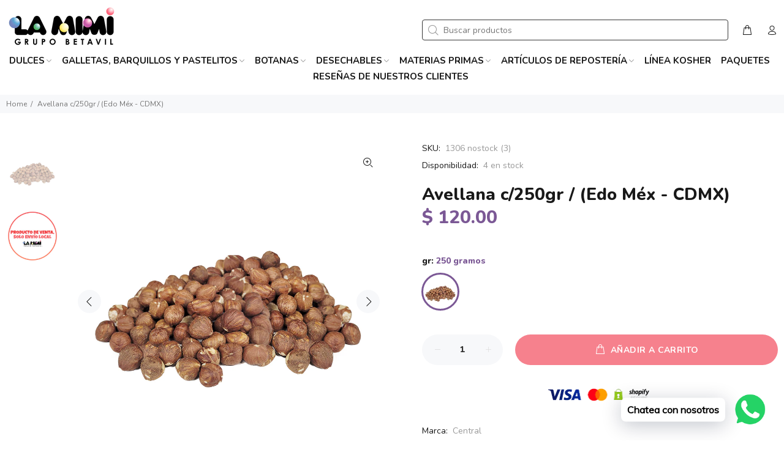

--- FILE ---
content_type: text/html; charset=utf-8
request_url: https://lamimigb.com/products/avellana-envio-loc-edo-mex-cdmx
body_size: 40866
content:
<!doctype html>
<!--[if IE 9]> <html class="ie9 no-js" lang="es"> <![endif]-->
<!--[if (gt IE 9)|!(IE)]><!--> <html class="no-js" lang="es"> <!--<![endif]-->
<head>
  <!-- Fraud Blocker Tracker -->
<script type="text/javascript">
  (function () {
    var s = document.createElement("script"), 
      h = document.head;
    s.async = 1;
    s.src = "https://monitor.fraudblocker.com/fbt.js?sid=VD2VFK3ibM-3MA9qZFSzE";
    h.appendChild(s);
  })();
</script>
<noscript>
  <a href="https://fraudblocker.com" rel="nofollow">
    <img src="https://monitor.fraudblocker.com/fbt.gif?sid=VD2VFK3ibM-3MA9qZFSzE" alt="Fraud Blocker" />
  </a>
</noscript>
<!-- End Fraud Blocker Tracker -->

  <!-- Google Tag Manager -->
<script>(function(w,d,s,l,i){w[l]=w[l]||[];w[l].push({'gtm.start':
new Date().getTime(),event:'gtm.js'});var f=d.getElementsByTagName(s)[0],
j=d.createElement(s),dl=l!='dataLayer'?'&l='+l:'';j.async=true;j.src=
'https://www.googletagmanager.com/gtm.js?id='+i+dl;f.parentNode.insertBefore(j,f);
})(window,document,'script','dataLayer','GTM-W6GCW7R4');</script>
<!-- End Google Tag Manager -->
  
  <!-- Basic page needs ================================================== -->
  <meta charset="utf-8">
  <!--[if IE]><meta http-equiv="X-UA-Compatible" content="IE=edge,chrome=1"><![endif]-->
  <meta name="viewport" content="width=device-width,initial-scale=1">
  <meta name="theme-color" content="#7b5895">
  <meta name="keywords" content="Shopify Template" />
  <meta name="author" content="Vitamina Online : Shopify Experts">
  <link rel="canonical" href="https://lamimigb.com/products/avellana-envio-loc-edo-mex-cdmx"><link rel="shortcut icon" href="//lamimigb.com/cdn/shop/files/la-mimi-favicon_32x32.png?v=1680212714" type="image/png"><!-- Title and description ================================================== --><title>Cacahuate - A granel
&ndash; La Mimi
</title><meta name="description" content="Semilla de excelente calidad. Venta a granel. Marca: La Hojuela"><!-- Social meta ================================================== --><!-- /snippets/social-meta-tags.liquid -->




<meta property="og:site_name" content="La Mimi">
<meta property="og:url" content="https://lamimigb.com/products/avellana-envio-loc-edo-mex-cdmx">
<meta property="og:title" content="Avellana c/250gr / (Edo Méx - CDMX)">
<meta property="og:type" content="product">
<meta property="og:description" content="Semilla de excelente calidad. Venta a granel. Marca: La Hojuela">

  <meta property="og:price:amount" content="120.00">
  <meta property="og:price:currency" content="MXN">

<meta property="og:image" content="http://lamimigb.com/cdn/shop/products/Avellana_1200x1200.jpg?v=1630530076"><meta property="og:image" content="http://lamimigb.com/cdn/shop/products/Tienda_04_59c48cdc-ca36-425f-972e-60c55634e140_1200x1200.png?v=1630530087">
<meta property="og:image:secure_url" content="https://lamimigb.com/cdn/shop/products/Avellana_1200x1200.jpg?v=1630530076"><meta property="og:image:secure_url" content="https://lamimigb.com/cdn/shop/products/Tienda_04_59c48cdc-ca36-425f-972e-60c55634e140_1200x1200.png?v=1630530087">


<meta name="twitter:card" content="summary_large_image">
<meta name="twitter:title" content="Avellana c/250gr / (Edo Méx - CDMX)">
<meta name="twitter:description" content="Semilla de excelente calidad. Venta a granel. Marca: La Hojuela">
<!-- Helpers ================================================== -->

  <!-- CSS ================================================== --><link href="https://fonts.googleapis.com/css?family=Nunito:100,200,300,400,500,600,700,800,900" rel="stylesheet" defer>
<link href="//lamimigb.com/cdn/shop/t/5/assets/theme.css?v=73852529138386610651767402528" rel="stylesheet" type="text/css" media="all" />

<script src="//lamimigb.com/cdn/shop/t/5/assets/jquery.min.js?v=146653844047132007351680212603" defer="defer"></script><!-- Header hook for plugins ================================================== -->
  <script>window.performance && window.performance.mark && window.performance.mark('shopify.content_for_header.start');</script><meta name="google-site-verification" content="61LCoXVlUv8UGo_oE9ZKOzI7CNcFN9qFMRk0t4PTIww">
<meta name="facebook-domain-verification" content="gnsckv9vzr5hasg120w7cu644yvpss">
<meta name="facebook-domain-verification" content="djaz7skppq84xk74149r0d8nhzfwak">
<meta name="google-site-verification" content="FQoH8VeBjMGtrqPbrN9oQvmXBVwmpLMQAkjQ5pW7FmA">
<meta name="google-site-verification" content="qLbvlNhiOfHqeI3EPs8JjTK4HWXgF5Mx4GhRojMY0Pg">
<meta id="shopify-digital-wallet" name="shopify-digital-wallet" content="/46120403096/digital_wallets/dialog">
<link rel="alternate" type="application/json+oembed" href="https://lamimigb.com/products/avellana-envio-loc-edo-mex-cdmx.oembed">
<script async="async" src="/checkouts/internal/preloads.js?locale=es-MX"></script>
<script id="shopify-features" type="application/json">{"accessToken":"c0f68f53ea90d12cc728bdd78881aa9d","betas":["rich-media-storefront-analytics"],"domain":"lamimigb.com","predictiveSearch":true,"shopId":46120403096,"locale":"es"}</script>
<script>var Shopify = Shopify || {};
Shopify.shop = "dulceria-la-mimi.myshopify.com";
Shopify.locale = "es";
Shopify.currency = {"active":"MXN","rate":"1.0"};
Shopify.country = "MX";
Shopify.theme = {"name":"La Mimi - Vitamina Online® 03\/23","id":136620671233,"schema_name":"Wokiee","schema_version":"2.2.2 shopify 2.0","theme_store_id":null,"role":"main"};
Shopify.theme.handle = "null";
Shopify.theme.style = {"id":null,"handle":null};
Shopify.cdnHost = "lamimigb.com/cdn";
Shopify.routes = Shopify.routes || {};
Shopify.routes.root = "/";</script>
<script type="module">!function(o){(o.Shopify=o.Shopify||{}).modules=!0}(window);</script>
<script>!function(o){function n(){var o=[];function n(){o.push(Array.prototype.slice.apply(arguments))}return n.q=o,n}var t=o.Shopify=o.Shopify||{};t.loadFeatures=n(),t.autoloadFeatures=n()}(window);</script>
<script id="shop-js-analytics" type="application/json">{"pageType":"product"}</script>
<script defer="defer" async type="module" src="//lamimigb.com/cdn/shopifycloud/shop-js/modules/v2/client.init-shop-cart-sync_CvZOh8Af.es.esm.js"></script>
<script defer="defer" async type="module" src="//lamimigb.com/cdn/shopifycloud/shop-js/modules/v2/chunk.common_3Rxs6Qxh.esm.js"></script>
<script type="module">
  await import("//lamimigb.com/cdn/shopifycloud/shop-js/modules/v2/client.init-shop-cart-sync_CvZOh8Af.es.esm.js");
await import("//lamimigb.com/cdn/shopifycloud/shop-js/modules/v2/chunk.common_3Rxs6Qxh.esm.js");

  window.Shopify.SignInWithShop?.initShopCartSync?.({"fedCMEnabled":true,"windoidEnabled":true});

</script>
<script>(function() {
  var isLoaded = false;
  function asyncLoad() {
    if (isLoaded) return;
    isLoaded = true;
    var urls = ["https:\/\/toastibar-cdn.makeprosimp.com\/v1\/published\/71326\/128b5235cdc246b88250b974eb73d189\/4785\/app.js?v=1\u0026shop=dulceria-la-mimi.myshopify.com","https:\/\/cdn.shopify.com\/s\/files\/1\/0033\/3538\/9233\/files\/pushdaddy_v101_test.js?shop=dulceria-la-mimi.myshopify.com","https:\/\/factura.lamimigb.com\/js\/append_app.js?shop=dulceria-la-mimi.myshopify.com","https:\/\/cdn.shopify.com\/s\/files\/1\/0033\/3538\/9233\/files\/pushdaddy_a7_livechat1_new2.js?v=1707659950\u0026shop=dulceria-la-mimi.myshopify.com"];
    for (var i = 0; i < urls.length; i++) {
      var s = document.createElement('script');
      s.type = 'text/javascript';
      s.async = true;
      s.src = urls[i];
      var x = document.getElementsByTagName('script')[0];
      x.parentNode.insertBefore(s, x);
    }
  };
  if(window.attachEvent) {
    window.attachEvent('onload', asyncLoad);
  } else {
    window.addEventListener('load', asyncLoad, false);
  }
})();</script>
<script id="__st">var __st={"a":46120403096,"offset":-21600,"reqid":"8ea95756-85ba-45ac-a253-40edd663dac8-1768663808","pageurl":"lamimigb.com\/products\/avellana-envio-loc-edo-mex-cdmx","u":"b3c63c7ef87d","p":"product","rtyp":"product","rid":6987187683480};</script>
<script>window.ShopifyPaypalV4VisibilityTracking = true;</script>
<script id="captcha-bootstrap">!function(){'use strict';const t='contact',e='account',n='new_comment',o=[[t,t],['blogs',n],['comments',n],[t,'customer']],c=[[e,'customer_login'],[e,'guest_login'],[e,'recover_customer_password'],[e,'create_customer']],r=t=>t.map((([t,e])=>`form[action*='/${t}']:not([data-nocaptcha='true']) input[name='form_type'][value='${e}']`)).join(','),a=t=>()=>t?[...document.querySelectorAll(t)].map((t=>t.form)):[];function s(){const t=[...o],e=r(t);return a(e)}const i='password',u='form_key',d=['recaptcha-v3-token','g-recaptcha-response','h-captcha-response',i],f=()=>{try{return window.sessionStorage}catch{return}},m='__shopify_v',_=t=>t.elements[u];function p(t,e,n=!1){try{const o=window.sessionStorage,c=JSON.parse(o.getItem(e)),{data:r}=function(t){const{data:e,action:n}=t;return t[m]||n?{data:e,action:n}:{data:t,action:n}}(c);for(const[e,n]of Object.entries(r))t.elements[e]&&(t.elements[e].value=n);n&&o.removeItem(e)}catch(o){console.error('form repopulation failed',{error:o})}}const l='form_type',E='cptcha';function T(t){t.dataset[E]=!0}const w=window,h=w.document,L='Shopify',v='ce_forms',y='captcha';let A=!1;((t,e)=>{const n=(g='f06e6c50-85a8-45c8-87d0-21a2b65856fe',I='https://cdn.shopify.com/shopifycloud/storefront-forms-hcaptcha/ce_storefront_forms_captcha_hcaptcha.v1.5.2.iife.js',D={infoText:'Protegido por hCaptcha',privacyText:'Privacidad',termsText:'Términos'},(t,e,n)=>{const o=w[L][v],c=o.bindForm;if(c)return c(t,g,e,D).then(n);var r;o.q.push([[t,g,e,D],n]),r=I,A||(h.body.append(Object.assign(h.createElement('script'),{id:'captcha-provider',async:!0,src:r})),A=!0)});var g,I,D;w[L]=w[L]||{},w[L][v]=w[L][v]||{},w[L][v].q=[],w[L][y]=w[L][y]||{},w[L][y].protect=function(t,e){n(t,void 0,e),T(t)},Object.freeze(w[L][y]),function(t,e,n,w,h,L){const[v,y,A,g]=function(t,e,n){const i=e?o:[],u=t?c:[],d=[...i,...u],f=r(d),m=r(i),_=r(d.filter((([t,e])=>n.includes(e))));return[a(f),a(m),a(_),s()]}(w,h,L),I=t=>{const e=t.target;return e instanceof HTMLFormElement?e:e&&e.form},D=t=>v().includes(t);t.addEventListener('submit',(t=>{const e=I(t);if(!e)return;const n=D(e)&&!e.dataset.hcaptchaBound&&!e.dataset.recaptchaBound,o=_(e),c=g().includes(e)&&(!o||!o.value);(n||c)&&t.preventDefault(),c&&!n&&(function(t){try{if(!f())return;!function(t){const e=f();if(!e)return;const n=_(t);if(!n)return;const o=n.value;o&&e.removeItem(o)}(t);const e=Array.from(Array(32),(()=>Math.random().toString(36)[2])).join('');!function(t,e){_(t)||t.append(Object.assign(document.createElement('input'),{type:'hidden',name:u})),t.elements[u].value=e}(t,e),function(t,e){const n=f();if(!n)return;const o=[...t.querySelectorAll(`input[type='${i}']`)].map((({name:t})=>t)),c=[...d,...o],r={};for(const[a,s]of new FormData(t).entries())c.includes(a)||(r[a]=s);n.setItem(e,JSON.stringify({[m]:1,action:t.action,data:r}))}(t,e)}catch(e){console.error('failed to persist form',e)}}(e),e.submit())}));const S=(t,e)=>{t&&!t.dataset[E]&&(n(t,e.some((e=>e===t))),T(t))};for(const o of['focusin','change'])t.addEventListener(o,(t=>{const e=I(t);D(e)&&S(e,y())}));const B=e.get('form_key'),M=e.get(l),P=B&&M;t.addEventListener('DOMContentLoaded',(()=>{const t=y();if(P)for(const e of t)e.elements[l].value===M&&p(e,B);[...new Set([...A(),...v().filter((t=>'true'===t.dataset.shopifyCaptcha))])].forEach((e=>S(e,t)))}))}(h,new URLSearchParams(w.location.search),n,t,e,['guest_login'])})(!0,!0)}();</script>
<script integrity="sha256-4kQ18oKyAcykRKYeNunJcIwy7WH5gtpwJnB7kiuLZ1E=" data-source-attribution="shopify.loadfeatures" defer="defer" src="//lamimigb.com/cdn/shopifycloud/storefront/assets/storefront/load_feature-a0a9edcb.js" crossorigin="anonymous"></script>
<script data-source-attribution="shopify.dynamic_checkout.dynamic.init">var Shopify=Shopify||{};Shopify.PaymentButton=Shopify.PaymentButton||{isStorefrontPortableWallets:!0,init:function(){window.Shopify.PaymentButton.init=function(){};var t=document.createElement("script");t.src="https://lamimigb.com/cdn/shopifycloud/portable-wallets/latest/portable-wallets.es.js",t.type="module",document.head.appendChild(t)}};
</script>
<script data-source-attribution="shopify.dynamic_checkout.buyer_consent">
  function portableWalletsHideBuyerConsent(e){var t=document.getElementById("shopify-buyer-consent"),n=document.getElementById("shopify-subscription-policy-button");t&&n&&(t.classList.add("hidden"),t.setAttribute("aria-hidden","true"),n.removeEventListener("click",e))}function portableWalletsShowBuyerConsent(e){var t=document.getElementById("shopify-buyer-consent"),n=document.getElementById("shopify-subscription-policy-button");t&&n&&(t.classList.remove("hidden"),t.removeAttribute("aria-hidden"),n.addEventListener("click",e))}window.Shopify?.PaymentButton&&(window.Shopify.PaymentButton.hideBuyerConsent=portableWalletsHideBuyerConsent,window.Shopify.PaymentButton.showBuyerConsent=portableWalletsShowBuyerConsent);
</script>
<script data-source-attribution="shopify.dynamic_checkout.cart.bootstrap">document.addEventListener("DOMContentLoaded",(function(){function t(){return document.querySelector("shopify-accelerated-checkout-cart, shopify-accelerated-checkout")}if(t())Shopify.PaymentButton.init();else{new MutationObserver((function(e,n){t()&&(Shopify.PaymentButton.init(),n.disconnect())})).observe(document.body,{childList:!0,subtree:!0})}}));
</script>
<script id="sections-script" data-sections="promo-fixed" defer="defer" src="//lamimigb.com/cdn/shop/t/5/compiled_assets/scripts.js?2186"></script>
<script>window.performance && window.performance.mark && window.performance.mark('shopify.content_for_header.end');</script>
  <!-- /Header hook for plugins ================================================== --><style>
    .tt-flbtn.disabled{
    opacity: 0.3;
    }
  </style>
<!-- GSSTART CFP code start. Do not change --><script type="text/javascript"> gsProductId = "6987187683480"; gsCustomerId = ""; gsShopName = "dulceria-la-mimi.myshopify.com"; gsProductName = "Avellana c/250gr / (Edo Méx - CDMX)"; gsProductHandle = "avellana-envio-loc-edo-mex-cdmx"; gsProductPrice = "12000"; gsProductImage = "//lamimigb.com/cdn/shop/products/Avellana_small.jpg?v=1630530076"; </script><script type="text/javascript" charset="utf-8" src="https://gravity-software.com/js/shopify/cfp_refactored37950.js?v=6dd45c9dfeafdab04f795058f3527bf9"></script> <link rel="stylesheet" href="https://gravity-software.com/js/shopify/jqueryui/jquery-uinew.min37950.css?v=6dd45c9dfeafdab04f795058f3527bf9"/><!-- CFP code end. Do not change GSEND -->
  

    
  
  
  
<!-- BEGIN app block: shopify://apps/pushdaddy-whatsapp-chat-api/blocks/app-embed/e3f2054d-bf7b-4e63-8db3-00712592382c -->
  
<script>
   var random_numberyryt = "id" + Math.random().toString(16).slice(2);
</script>

 <div id="shopify-block-placeholder_pdaddychat" class="shopify-block shopify-app-block" data-block-handle="app-embed">
 </div>

<script>
  document.getElementById('shopify-block-placeholder_pdaddychat').id = 'shopify-block-' + random_numberyryt;
if (!window.wwhatsappJs_new2a) {
    try {
        window.wwhatsappJs_new2a = {};
        wwhatsappJs_new2a.WhatsApp_new2a = {
            metafields: {
                shop: "dulceria-la-mimi.myshopify.com",
                settings: {},
				
            }
        };
        // Any additional code...
    } catch (e) {
        console.error('An error occurred in the script:', e);
    }
}

  const blocksyyy = wwhatsappJs_new2a.WhatsApp_new2a.metafields.settings.blocks;
for (const blockId in blocksyyy) {
    if (blocksyyy.hasOwnProperty(blockId)) {
        const block = blocksyyy[blockId]; 
        const ciiid_value = block.ciiid;   
        const pdaddy_website = block.websiteee;   

		
		
         localStorage.setItem('pdaddy_ciiid', ciiid_value);
		          localStorage.setItem('pdaddy_website', pdaddy_website);
       // console.log(`Stored ciiid for block ${blockId}: ${ciiid_value}`);
    }
}




</script>






<!-- END app block --><!-- BEGIN app block: shopify://apps/sa-request-a-quote/blocks/app-embed-block/56d84fcb-37c7-4592-bb51-641b7ec5eef0 -->


<script type="text/javascript">
    var config = {"settings":{"app_url":"https:\/\/quote.globosoftware.net","shop_url":"dulceria-la-mimi.myshopify.com","domain":"lamimigb.com","plan":"PREMIUM","new_frontend":1,"new_setting":1,"front_shop_url":"lamimigb.com","search_template_created":"false","collection_enable":"0","product_enable":"1","rfq_page":"request-for-quote","rfq_history":"quotes-history","lang_translations":[{"id":3431,"shop_id":26899,"code":"es","toast_message":"Producto añadido a la cotización","login_to_show_price_button":null,"button":"SOLICITAR COTIZACIÓN","popupsuccess":"The product %s is added to your quote.","popupcontinue":"Continuar comprando","popupviewquote":"Ver cotización","popupstep1":null,"popupstep2":null,"popupstep3":null,"popupproductselection":"Elige tu producto","popupcontactinformation":"Compártenos tu información","popupreviewinformation":"Validación de solicitud","popupnextstep":"Siguiente","popuppreviousstep":"Anterior","productsubheading":null,"popupcontactinformationheading":"Información de contacto","popupcontactinformationsubheading":"Compártenos tus datos para dar un seguimiento oportuno.","popupback":"Regresar","popupupdate":"Actualizar","popupproducts":"Productos","popupproductssubheading":"Los siguientes productos se añadirán a su solicitud de cotización","popupthankyou":"¡Gracias por tu información!","pageempty":"Tu cotización está vacía.","pagebutton":"Solicitar cotización","pageimage":null,"pageproduct":"Producto","pagevendor":"Marca","pagesku":"SKU","pageoption":"Opciones","pagequantity":"Cantidad","pageprice":"Precio","pagesubtotal":null,"pagetotal":null,"formrequest":"Solicitud de cotización","pageremove":"Eliminar","error_messages":"{\"required\":\"Completa el campo\",\"invalid_name\":\"Invalid name\",\"invalid_email\":\"Invalid email\",\"invalid_phone\":\"Invalid phone\",\"file_size_limit\":\"File size exceed limit\",\"file_not_allowed\":\"File extension is not allowed\",\"required_captcha\":\"Please verify captcha\",\"element_optional\":\"Optional\"}","pagesuccess":"¡Gracias por solicitar tu cotización!","historylogin":"You have to {login|login} to use Quote history feature.","historyempty":"You haven't placed any quote yet.","historyaccount":"Account Information","historycustomer":"Customer Name","historyquote":"Quote","historyemail":"Email","historydetail":"Detail","historydate":"Date","historyitems":"Items","historyaction":"Action","historyview":"View","pagecontinueshopping":"Continuar comprando","created_at":null,"updated_at":null}],"lang_translationsFormbuilder":[{"id":24895,"shop_id":26899,"locale":"es","element_name":"nombre","translations":"{\"label\":\"Nombre y Apellido\",\"name\":\"nombre\"}","created_at":"2024-03-21 19:42:07","updated_at":"2024-03-21 19:42:07"},{"id":24896,"shop_id":26899,"locale":"es","element_name":"telefono","translations":"{\"label\":\"Tel\\u00e9fono \\\/ WhatsApp\",\"name\":\"telefono\"}","created_at":"2024-03-21 19:42:07","updated_at":"2024-03-21 19:42:07"},{"id":24897,"shop_id":26899,"locale":"es","element_name":"email","translations":"{\"label\":\"Correo Electr\\u00f3nico\",\"name\":\"email\"}","created_at":"2024-03-21 19:42:07","updated_at":"2024-03-21 19:42:07"},{"id":24898,"shop_id":26899,"locale":"es","element_name":"mensaje","translations":"{\"label\":\"Comentarios\",\"name\":\"mensaje\"}","created_at":"2024-03-21 19:42:07","updated_at":"2024-03-21 19:42:07"}],"selector":{"productForm":[".home-product form[action*=\"\/cart\/add\"]",".shop-product form[action*=\"\/cart\/add\"]","#shopify-section-featured-product form[action*=\"\/cart\/add\"]","form.apb-product-form",".product-form__buy-buttons form[action*=\"\/cart\/add\"]","product-form form[action*=\"\/cart\/add\"]",".product-form form[action*=\"\/cart\/add\"]",".product-page form[action*=\"\/cart\/add\"]",".product-add form[action*=\"\/cart\/add\"]","[id*=\"ProductSection--\"] form[action*=\"\/cart\/add\"]","form#add-to-cart-form","form.sf-cart__form","form.productForm","form.product-form","form.product-single__form","form.shopify-product-form:not(#product-form-installment)","form.atc-form","form.atc-form-mobile","form[action*=\"\/cart\/add\"]:not([hidden]):not(#product-form-installment)"],"addtocart_selector":"#shopify_add_to_cart,.product-form .btn-cart,.js-product-button-add-to-cart,.shopify-product-form .btn-addtocart,#product-add-to-cart,.shopify-product-form .add_to_cart,.product-details__add-to-cart-button,.shopify-product-form .product-submit,.product-form__cart-buttons,.shopify-product-form input[type=\"submit\"],.js-product-form button[type=\"submit\"],form.product-purchase-form button[type=\"submit\"],#addToCart,#AddToCart,[data-btn-type=\"add-to-cart\"],.default-cart-button__button,.shopify-product-form button[data-add-to-cart],form[data-product-form] .add-to-cart-btn,.product__submit__add,.product-form .add-to-cart-button,.product-form__cart-submit,.shopify-product-form button[data-product-add],#AddToCart--product-template,.product-buy-buttons--cta,.product-form__add-btn,form[data-type=\"add-to-cart-form\"] .product__add-to-cart,.productForm .productForm-submit,.ProductForm__AddToCart,.shopify-product-form .btn--add-to-cart,.ajax-product-form button[data-add-to-cart],.shopify-product-form .product__submit__add,form[data-product-form] .add-to-cart,.product-form .product__submit__add,.shopify-product-form button[type=\"submit\"][data-add-button],.product-form .product-form__add-button,.product-form__submit,.product-single__form .add-to-cart,form#AddToCartForm button#AddToCart,form.shopify-product-form button.add-to-cart,form[action*=\"\/cart\/add\"] [name=\"add\"],form[action*=\"\/cart\/add\"] button#AddToCartDesk, form[data-product-form] button[data-product-add], .product-form--atc-button[data-product-atc], .globo-validationForm, button.single_add_to_cart_button, input#AddToCart-product-template, button[data-action=\"add-to-cart\"], .product-details-wrapper .add-to-cart input, form.product-menu-form .product-menu-button[data-product-menu-button-atc], .product-add input#AddToCart, #product-content #add-to-cart #addToCart, .product-form-submit-wrap .add-to-cart-button, .productForm-block .productForm-submit, .btn-wrapper-c .add, .product-submit input.add-to-cart, .form-element-quantity-submit .form-element-submit-button, .quantity-submit-row__submit input, form#AddToCartForm .product-add input#addToCart, .product__form .product__add-to-cart, #product-description form .product-add .add, .product-add input.button.product-add-available, .globo__validation-default, #product-area .product-details-wrapper .options .selector-wrapper .submit,.product_type_simple add_to_cart_button,.pr_atc,.js-product-button-add-to-cart,.product-cta,.tt-btn-addtocart,.product-card-interaction,.product-item__quick-form,.product--quick-add,.btn--quick[data-add-to-cart],.product-card-btn__btn,.productitem--action-atc,.quick-add-btn,.quick-add-button,.product-item__quick-add-button,add-to-cart,.cartButton,.product_after_shop_loop_buttons,.quick-buy-product-form .pb-button-shadow,.product-form__submit,.quick-add__submit,.product__submit__add,form #AddToCart-product-template, form #AddToCart, form #addToCart-product-template, form .product__add-to-cart-button, form .product-form__cart-submit, form .add-to-cart, form .cart-functions \u003e button, form .productitem--action-atc, form .product-form--atc-button, form .product-menu-button-atc, form .product__add-to-cart, form .add-to-cart-button, form #addToCart, form .product-detail__form__action \u003e button, form .product-form-submit-wrap \u003e input, form .product-form input[type=\"submit\"], form input.submit, form .add_to_cart, form .product-item-quick-shop, form #add-to-cart, form .productForm-submit, form .add-to-cart-btn, form .product-single__add-btn, form .quick-add--add-button, form .product-page--add-to-cart, form .addToCart, form .product-form .form-actions, form .button.add, form button#add, form .addtocart, form .AddtoCart, form .product-add input.add, form button#purchase, form[action*=\"\/cart\/add\"] button[type=\"submit\"], form .product__form button[type=\"submit\"], form #AddToCart--product-template","addToCartTextElement":"[data-add-to-cart-text], [data-button-text], .button-text, *:not(.icon):not(.spinner):not(.no-js):not(.spinner-inner-1):not(.spinner-inner-2):not(.spinner-inner-3)","collectionProductForm":".spf-product__form, form[action*=\"\/cart\/add\"]","collectionAddToCartSelector":".collectionPreorderAddToCartBtn, [type=\"submit\"]:not(.quick-add__submit), [name=\"add\"]:not(.quick-add__submit), .add-to-cart-btn, .pt-btn-addtocart, .js-add-to-cart, .tt-btn-addtocart, .spf-product__form-btn-addtocart, .ProductForm__AddToCart, button.gt_button.gt_product-button--add-to-cart, .button--addToCart","productCollectionItem":".grid__item, .product-item, .card \u003e .card__content .card__information,.collection-product-card,.sf__pcard,.product-item__content,.products .product-col,.pr_list_item,.pr_grid_item,.product-wrap,.tt-layout-product-item .tt-product,.products-grid .grid-item,.product-grid .indiv-product, .product-list [data-product-item],.product-list .product-block,.collection-products .collection-product,.collection__grid-loop .product-index,.product-thumbnail[data-product-thumbnail],.filters-results .product-list .card,.product-loop .product-index,#main-collection-product-grid .product-index,.collection-container .product,.featured-collection .product,.collection__grid-item,.collection-product,[data-product-grid-item],.product-grid-item.product-grid-item--featured,.collection__products .product-grid-item, .collection-alternating-product,.product-list-item, .collection-product-grid [class*=\"column\"],.collection-filters .product-grid-item, .featured-collection__content .featured-collection__item,.collection-grid .grid-item.grid-product,#CollectionProductGrid .collection-list li,.collection__products .product-item,.collection__products .product-item,#main-collection-product-grid .product-loop__item,.product-loop .product-loop__item, .products #ajaxSection c:not(.card-price),#main-collection-products .product,.grid.gap-theme \u003e li,.mainCollectionProductGrid .grid .block-product,.collection-grid-main .items-start \u003e .block, .s-collection__products .c-product-item,.products-grid .product,[data-section-type=\"collection\"] .group.block,.blocklayout .block.product,.sf__pcard,.product-grid .product-block,.product-list .product-block .product-block__inner, .collection.grid .product-item .product-item__wrapper,.collection--body--grid .product--root,.o-layout__item .product-card,.productgrid--items .productgrid--item .productitem,.box__collection,.collection-page__product,.collection-grid__row .product-block .product-block__inner,.ProductList .Grid__Cell .ProductItem .ProductItem__Wrapper,.items .item .item__inner,.grid-flex .product-block,.product-loop .product,.collection__products .product-tile,.product-list .product-item, .product-grid .grid-item .grid-item__content,.collection .product-item, .collection__grid .product-card .product-card-info,.collection-list .block,.collection__products .product-item,.product--root[data-product-view=grid],.grid__wrapper .product-loop__item,.collection__list-item, #CollectionSection .grid-uniform .grid-item, #shopify-section-collection-template .product-item, .collections__products .featured-collections__item, .collection-grid-section:not(.shopify-section),.spf-product-card,.product-grid-item,.productitem, .type-product-grid-item, .product-details, .featured-product-content","productCollectionHref":"h3[data-href*=\"\/products\/\"], div[data-href*=\"\/products\/\"], a.product-block__link[href*=\"\/products\/\"], a.indiv-product__link[href*=\"\/products\/\"], a.thumbnail__link[href*=\"\/products\/\"], a.product-item__link[href*=\"\/products\/\"], a.product-card__link[href*=\"\/products\/\"], a.product-card-link[href*=\"\/products\/\"], a.product-block__image__link[href*=\"\/products\/\"], a.stretched-link[href*=\"\/products\/\"], a.grid-product__link[href*=\"\/products\/\"], a.product-grid-item--link[href*=\"\/products\/\"], a.product-link[href*=\"\/products\/\"], a.product__link[href*=\"\/products\/\"], a.full-unstyled-link[href*=\"\/products\/\"], a.grid-item__link[href*=\"\/products\/\"], a.grid-product__link[href*=\"\/products\/\"], a[data-product-page-link][href*=\"\/products\/\"], a[href*=\"\/products\/\"]:not(.logo-bar__link,.ButtonGroup__Item.Button,.menu-promotion__link,.site-nav__link,.mobile-nav__link,.hero__sidebyside-image-link,.announcement-link,.breadcrumbs-list__link,.single-level-link,.d-none,.icon-twitter,.icon-facebook,.icon-pinterest,#btn,.list-menu__item.link.link--tex,.btnProductQuickview,.index-banner-slides-each,.global-banner-switch,.sub-nav-item-link,.announcement-bar__link)","quickViewSelector":"a.quickview-icon.quickview, .qv-icon, .previewer-button, .sca-qv-button, .product-item__action-button[data-action=\"open-modal\"], .boost-pfs-quickview-btn, .collection-product[data-action=\"show-product\"], button.product-item__quick-shop-button, .product-item__quick-shop-button-wrapper, .open-quick-view, .product-item__action-button[data-action=\"open-modal\"], .tt-btn-quickview, .product-item-quick-shop .available, .quickshop-trigger, .productitem--action-trigger:not(.productitem--action-atc), .quick-product__btn, .thumbnail, .quick_shop, a.sca-qv-button, .overlay, .quick-view, .open-quick-view, [data-product-card-link], a[rel=\"quick-view\"], a.quick-buy, div.quickview-button \u003e a, .block-inner a.more-info, .quick-shop-modal-trigger, a.quick-view-btn, a.spo-quick-view, div.quickView-button, a.product__label--quick-shop, span.trigger-quick-view, a.act-quickview-button, a.product-modal, [data-quickshop-full], [data-quickshop-slim], [data-quickshop-trigger], .quick_view_btn, .js-quickview-trigger, [id*=\"quick-add-template\"], .js-quickbuy-button","quickViewProductForm":".qv-form, .qview-form, .description-wrapper_content, .wx-product-wrapper, #sca-qv-add-item-form, .product-form, #boost-pfs-quickview-cart-form, .product.preview .shopify-product-form, .product-details__form, .gfqv-product-form, #ModalquickView form#modal_quick_view, .quick_view_form, .product_form, .quick-buy__product-form, .quick-shop-modal form[action*=\"\/cart\/add\"], #quick-shop-modal form[action*=\"\/cart\/add\"], .white-popup.quick-view form[action*=\"\/cart\/add\"], .quick-view form[action*=\"\/cart\/add\"], [id*=\"QuickShopModal-\"] form[action*=\"\/cart\/add\"], .quick-shop.active form[action*=\"\/cart\/add\"], .quick-view-panel form[action*=\"\/cart\/add\"], .content.product.preview form[action*=\"\/cart\/add\"], .quickView-wrap form[action*=\"\/cart\/add\"], .quick-modal form[action*=\"\/cart\/add\"], #colorbox form[action*=\"\/cart\/add\"], .product-quick-view form[action*=\"\/cart\/add\"], .quickform, .modal--quickshop-full, .modal--quickshop form[action*=\"\/cart\/add\"], .quick-shop-form, .fancybox-inner form[action*=\"\/cart\/add\"], #quick-view-modal form[action*=\"\/cart\/add\"], [data-product-modal] form[action*=\"\/cart\/add\"], .modal--quick-shop.modal--is-active form[action*=\"\/cart\/add\"]","searchResultSelector":".predictive-search, .search__results__products, .search-bar__results, .predictive-search-results, #PredictiveResults, .search-results-panel, .search-flydown--results, .header-search-results-wrapper, .main_search__popup","searchResultItemSelector":".predictive-search__list-item, .predictive-search__results-list li, ul li, .product-item, .search-bar__results-products .mini-product, .search__product-loop li, .grid-item, .grid-product, .search--result-group .row, .search-flydown--product, .predictive-search-group .grid, .main-search-result, .search-result","price_selector":".sf__pcard-price,.shopify-Price-amount,#price_ppr,.product-page-info__price,.tt-price,.price-box,.product__price-container,.product-meta__price-list-container,.product-item-meta__price-list-container,.collection-product-price,.product__grid__price,.product-grid-item__price,.product-price--wrapper,.price__current,.product-loop-element__price,.product-block__price,[class*=\"product-card-price\"],.ProductMeta__PriceList,.ProductItem__PriceList,.product-detail__price,.price_wrapper,.product__price__wrap,[data-price-wrapper],.product-item__price-list,.product-single__prices,.product-block--price,.product-page--pricing,.current-price,.product-prices,.product-card-prices,.product-price-block,product-price-root,.product--price-container,.product-form__prices,.product-loop__price,.card-price,.product-price-container,.product_after_shop_loop_price,.main-product__price,.product-block-price,span[data-product-price],.block-price,product-price,.price-wrapper,.price__container,#ProductPrice-product-template,#ProductPrice,.product-price,.product__price—reg,#productPrice-product-template,.product__current-price,.product-thumb-caption-price-current,.product-item-caption-price-current,.grid-product__price,.product__price,span.price:not(.mini-cart__content .price),span.product-price,.productitem--price,.product-pricing,span.money,.product-item__price,.product-list-item-price,p.price,div.price,.product-meta__prices,div.product-price,span#price,.price.money,h3.price,a.price,.price-area,.product-item-price,.pricearea,.collectionGrid .collectionBlock-info \u003e p,#ComparePrice,.product--price-wrapper,.product-page--price-wrapper,.color--shop-accent.font-size--s.t--meta.f--main,.ComparePrice,.ProductPrice,.prodThumb .title span:last-child,.product-single__price-product-template,.product-info-price,.price-money,.prod-price,#price-field,.product-grid--price,.prices,.pricing,#product-price,.money-styling,.compare-at-price,.product-item--price,.card__price,.product-card__price,.product-price__price,.product-item__price-wrapper,.product-single__price,.grid-product__price-wrap,a.grid-link p.grid-link__meta,dl.price,.mini-product__price,.predictive-search__price","buynow_selector":".shopify-payment-button","quantity_selector":"[name=\"quantity\"], input.quantity, [name=\"qty\"]","variantSelector":".product-form__variants, .ga-product_variant_select, select[name=\"id\"], input[name=\"id\"], .qview-variants \u003e select, select[name=\"id[]\"], input[name=\"grfqId\"], select[name=\"idGlobo\"]","variantActivator":".product-form__chip-wrapper, .product__swatches [data-swatch-option], .swatch__container .swatch__option, .gf_swatches .gf_swatch, .product-form__controls-group-options select, ul.clickyboxes li, .pf-variant-select, ul.swatches-select li, .product-options__value, .form-check-swatch, button.btn.swatch select.product__variant, .pf-container a, button.variant.option, ul.js-product__variant--container li, .variant-input, .product-variant \u003e ul \u003e li  ,.input--dropdown, .HorizontalList \u003e li, .product-single__swatch__item, .globo-swatch-list ul.value \u003e .select-option, .form-swatch-item, .selector-wrapper select, select.pf-input, ul.swatches-select \u003e li.nt-swatch.swatch_pr_item, ul.gfqv-swatch-values \u003e li, .lh-swatch-select, .swatch-image, .variant-image-swatch, #option-size, .selector-wrapper .replaced, .regular-select-content \u003e .regular-select-item, .radios--input, ul.swatch-view \u003e li \u003e .swatch-selector ,.single-option-selector, .swatch-element input, [data-product-option], .single-option-selector__radio, [data-index^=\"option\"], .SizeSwatchList input, .swatch-panda input[type=radio], .swatch input, .swatch-element input[type=radio], select[id*=\"product-select-\"], select[id|=\"product-select-option\"], [id|=\"productSelect-product\"], [id|=\"ProductSelect-option\"],select[id|=\"product-variants-option\"],select[id|=\"sca-qv-product-selected-option\"],select[id*=\"product-variants-\"],select[id|=\"product-selectors-option\"],select[id|=\"variant-listbox-option\"],select[id|=\"id-option\"],select[id|=\"SingleOptionSelector\"], .variant-input-wrap input, [data-action=\"select-value\"], .product-swatch-list li, .product-form__input input","checkout_btn":"input[type=\"submit\"][name=\"checkout\"], button[type=\"submit\"][name=\"checkout\"], button[type=\"button\"][name=\"checkout\"]","quoteCounter":".quotecounter .bigquotecounter, .cart-icon .quotecount, cart-icon .count, [id=\"quoteCount\"], .quoteCount, .g-quote-item span.g-badge, .medium-up--hide.small--one-half .site-header__cart span.quotecount","positionButton":".g-atc","positionCollectionButton":".g-collection-atc","positionQuickviewButton":".g-quickview-atc","positionFeatureButton":".g-feature-atc","positionSearchButton":".g-feature-atc","positionLoginButton":".g-login-btn"},"classes":{"rfqButton":"rfq-btn","rfqCollectionButton":"rfq-collection-btn","rfqCartButton":"rfq-btn-cart","rfqLoginButton":"grfq-login-to-see-price-btn","rfqTheme":"rfq-theme","rfqHidden":"rfq-hidden","rfqHidePrice":"GRFQHidePrice","rfqHideAtcBtn":"GRFQHideAddToCartButton","rfqHideBuynowBtn":"GRFQHideBuyNowButton","rfqCollectionContent":"rfq-collection-content","rfqCollectionLoaded":"rfq-collection-loaded","rfqCollectionItem":"rfq-collection-item","rfqCollectionVariantSelector":"rfq-variant-id","rfqSingleProductForm":"rfq-product-form","rfqCollectionProductForm":"rfq-collection-form","rfqFeatureProductForm":"rfq-feature-form","rfqQuickviewProductForm":"rfq-quickview-form","rfqCollectionActivator":"rfq-variant-selector"},"translation_default":{"button":"SOLICITAR COTIZACIÓN","popupsuccess":"The product %s is added to your quote.","popupproductselection":"Products selection","popupreviewinformation":"Review information","popupcontactinformation":"Contact information","popupcontinue":"Continue Shopping","popupviewquote":"View Quote","popupnextstep":"Next step","popuppreviousstep":"Previous step","productsubheading":"Enter your quote quantity for each variant","popupcontactinformationheading":"Contact information","popupcontactinformationsubheading":"In order to reach out to you we would like to know a bit more about you.","popupback":"Back","popupupdate":"Update","popupproducts":"Products","popupproductssubheading":"The following products will be added to your quote request","popupthankyou":"Thank you","toast_message":"Product added to quote","pageempty":"Your quote is currently empty.","pagebutton":"Submit Request","pagesubmitting":"Submitting Request","pagesuccess":"Thank you for submitting a request a quote!","pagecontinueshopping":"Continue Shopping","pageimage":"","pageproduct":"Product","pagevendor":"Vendor","pagesku":"SKU","pageoption":"Option","pagequantity":"Quantity","pageprice":"Price","pagetotal":"Total","formrequest":"Form request","pagesubtotal":"Subtotal","pageremove":"Remove","error_messages":{"required":"Please fill in this field","invalid_name":"Invalid name","invalid_email":"Invalid email","invalid_phone":"Invalid phone","file_size_limit":"File size exceed limit","file_not_allowed":"File extension is not allowed","required_captcha":"Please verify captcha","element_optional":"Optional"},"historylogin":"You have to {login|login} to use Quote history feature.","historyempty":"You haven't placed any quote yet.","historyaccount":"Account Information","historycustomer":"Customer Name","historyid":"","historydate":"Date","historyitems":"Items","historyaction":"Action","historyview":"View","login_to_show_price_button":"Login to see price","message_toast":"Product added to quote"},"show_buynow":2,"show_atc":2,"show_price":2,"convert_cart_enable":"2","redirectUrl":"","message_type_afteratq":"popup_form","require_login":0,"login_to_show_price":0,"login_to_show_price_button_background":"transparent","login_to_show_price_button_text_color":"inherit","money_format":"$ ","money_format_full":"$ {{amount}}","rules":{"all":{"enable":true},"manual":{"enable":false,"manual_products":null},"automate":{"enable":false,"automate_rule":[{"value":null,"where":"NOT_EQUALS","select":"TITLE"}],"automate_operator":"and"}},"hide_price_rule":{"manual":{"ids":[]},"automate":{"operator":"and","rule":[{"select":"TITLE","value":null,"where":"CONTAINS"}]}},"settings":{"historylogin":"You have to {login|login} to use Quote history feature."},"file_extension":["pdf","jpg","jpeg","psd"],"reCAPTCHASiteKey":"","product_field_display":["vendor","sku","option","price"],"form_elements":[{"id":581444,"form_id":26358,"code":"nombre","type":"text","subtype":null,"label":"Nombre y Apellido","default":null,"placeholder":null,"className":null,"maxlength":null,"rows":null,"required":1,"validate":null,"allow_multiple":null,"width":"100","description":null,"created_at":"2024-03-21 20:14:24","updated_at":"2024-03-21 20:14:24"},{"id":581445,"form_id":26358,"code":"telefono","type":"phone","subtype":null,"label":"Teléfono \/ WhatsApp","default":null,"placeholder":null,"className":null,"maxlength":null,"rows":null,"required":1,"validate":null,"allow_multiple":null,"width":"100","description":null,"created_at":"2024-03-21 20:14:24","updated_at":"2024-03-21 20:14:24"},{"id":581446,"form_id":26358,"code":"codigo","type":"text","subtype":null,"label":"Código postal para envio","default":null,"placeholder":null,"className":null,"maxlength":null,"rows":null,"required":1,"validate":null,"allow_multiple":null,"width":"100","description":null,"created_at":"2024-03-21 20:14:24","updated_at":"2024-03-21 20:14:24"},{"id":581447,"form_id":26358,"code":"email","type":"email","subtype":null,"label":"Correo Electrónico","default":null,"placeholder":null,"className":null,"maxlength":null,"rows":null,"required":1,"validate":null,"allow_multiple":null,"width":"100","description":null,"created_at":"2024-03-21 20:14:24","updated_at":"2024-03-21 20:14:24"},{"id":581448,"form_id":26358,"code":"mensaje","type":"textarea","subtype":null,"label":"Comentarios","default":null,"placeholder":null,"className":null,"maxlength":null,"rows":null,"required":null,"validate":null,"allow_multiple":null,"width":"100","description":null,"created_at":"2024-03-21 20:14:24","updated_at":"2024-03-21 20:14:24"}],"quote_widget_enable":true,"quote_widget_action":"open_quote_popup","quote_widget_icon":"","quote_widget_label":"Solicitar Cotización ({numOfItem})","quote_widget_background":"#000","quote_widget_color":"#fff","quote_widget_position":"half_bottom_right","enable_custom_price":"0","button_background":"","button_color":"","buttonfont":"px","popup_primary_bg_color":"#5b227d","appearance":[],"continue_shopping":"https:\/\/dulceria-la-mimi.myshopify.com\/collections\/all","collection_variant_selector":"1"}}
    window.GRFQConfigs = window.GRFQConfigs || {};
    
    GRFQConfigs.classes = {
        rfqButton: 'rfq-btn',
        rfqCollectionButton: 'rfq-collection-btn',
        rfqCartButton: 'rfq-btn-cart',
        rfqLoginButton: 'grfq-login-to-see-price-btn',
        rfqTheme: 'rfq-theme',
        rfqHidden: 'rfq-hidden',
        rfqHidePrice: 'GRFQHidePrice',
        rfqHideAtcBtn: 'GRFQHideAddToCartButton',
        rfqHideBuynowBtn: 'GRFQHideBuyNowButton',
        rfqCollectionContent: 'rfq-collection-content',
        rfqCollectionLoaded: 'rfq-collection-loaded',
        rfqCollectionItem: 'rfq-collection-item',
        rfqCollectionVariantSelector: 'rfq-variant-id',
        rfqSingleProductForm: 'rfq-product-form',
        rfqCollectionProductForm: 'rfq-collection-form',
        rfqFeatureProductForm: 'rfq-feature-form',
        rfqQuickviewProductForm: 'rfq-quickview-form',
        rfqCollectionActivator: 'rfq-variant-selector'
    }
    GRFQConfigs.selector = {
        productForm: [
            ".home-product form[action*=\"/cart/add\"]",
            ".shop-product form[action*=\"/cart/add\"]",
            "#shopify-section-featured-product form[action*=\"/cart/add\"]",
            "form.apb-product-form",
            ".product-form__buy-buttons form[action*=\"/cart/add\"]",
            "product-form form[action*=\"/cart/add\"]",
            ".product-form form[action*=\"/cart/add\"]",
            ".product-page form[action*=\"/cart/add\"]",
            ".product-add form[action*=\"/cart/add\"]",
            "[id*=\"ProductSection--\"] form[action*=\"/cart/add\"]",
            "form#add-to-cart-form",
            "form.sf-cart__form",
            "form.productForm",
            "form.product-form",
            "form.product-single__form",
            "form.shopify-product-form:not(#product-form-installment)",
            "form.atc-form",
            "form.atc-form-mobile",
            "form[action*=\"/cart/add\"]:not([hidden]):not(#product-form-installment)"
        ],
        addtocart_selector: "#shopify_add_to_cart,.product-form .btn-cart,.js-product-button-add-to-cart,.shopify-product-form .btn-addtocart,#product-add-to-cart,.shopify-product-form .add_to_cart,.product-details__add-to-cart-button,.shopify-product-form .product-submit,.product-form__cart-buttons,.shopify-product-form input[type=\"submit\"],.js-product-form button[type=\"submit\"],form.product-purchase-form button[type=\"submit\"],#addToCart,#AddToCart,[data-btn-type=\"add-to-cart\"],.default-cart-button__button,.shopify-product-form button[data-add-to-cart],form[data-product-form] .add-to-cart-btn,.product__submit__add,.product-form .add-to-cart-button,.product-form__cart-submit,.shopify-product-form button[data-product-add],#AddToCart--product-template,.product-buy-buttons--cta,.product-form__add-btn,form[data-type=\"add-to-cart-form\"] .product__add-to-cart,.productForm .productForm-submit,.ProductForm__AddToCart,.shopify-product-form .btn--add-to-cart,.ajax-product-form button[data-add-to-cart],.shopify-product-form .product__submit__add,form[data-product-form] .add-to-cart,.product-form .product__submit__add,.shopify-product-form button[type=\"submit\"][data-add-button],.product-form .product-form__add-button,.product-form__submit,.product-single__form .add-to-cart,form#AddToCartForm button#AddToCart,form.shopify-product-form button.add-to-cart,form[action*=\"/cart/add\"] [name=\"add\"],form[action*=\"/cart/add\"] button#AddToCartDesk, form[data-product-form] button[data-product-add], .product-form--atc-button[data-product-atc], .globo-validationForm, button.single_add_to_cart_button, input#AddToCart-product-template, button[data-action=\"add-to-cart\"], .product-details-wrapper .add-to-cart input, form.product-menu-form .product-menu-button[data-product-menu-button-atc], .product-add input#AddToCart, #product-content #add-to-cart #addToCart, .product-form-submit-wrap .add-to-cart-button, .productForm-block .productForm-submit, .btn-wrapper-c .add, .product-submit input.add-to-cart, .form-element-quantity-submit .form-element-submit-button, .quantity-submit-row__submit input, form#AddToCartForm .product-add input#addToCart, .product__form .product__add-to-cart, #product-description form .product-add .add, .product-add input.button.product-add-available, .globo__validation-default, #product-area .product-details-wrapper .options .selector-wrapper .submit,.product_type_simple add_to_cart_button,.pr_atc,.js-product-button-add-to-cart,.product-cta,.tt-btn-addtocart,.product-card-interaction,.product-item__quick-form,.product--quick-add,.btn--quick[data-add-to-cart],.product-card-btn__btn,.productitem--action-atc,.quick-add-btn,.quick-add-button,.product-item__quick-add-button,add-to-cart,.cartButton,.product_after_shop_loop_buttons,.quick-buy-product-form .pb-button-shadow,.product-form__submit,.quick-add__submit,.product__submit__add,form #AddToCart-product-template, form #AddToCart, form #addToCart-product-template, form .product__add-to-cart-button, form .product-form__cart-submit, form .add-to-cart, form .cart-functions > button, form .productitem--action-atc, form .product-form--atc-button, form .product-menu-button-atc, form .product__add-to-cart, form .add-to-cart-button, form #addToCart, form .product-detail__form__action > button, form .product-form-submit-wrap > input, form .product-form input[type=\"submit\"], form input.submit, form .add_to_cart, form .product-item-quick-shop, form #add-to-cart, form .productForm-submit, form .add-to-cart-btn, form .product-single__add-btn, form .quick-add--add-button, form .product-page--add-to-cart, form .addToCart, form .product-form .form-actions, form .button.add, form button#add, form .addtocart, form .AddtoCart, form .product-add input.add, form button#purchase, form[action*=\"/cart/add\"] button[type=\"submit\"], form .product__form button[type=\"submit\"], form #AddToCart--product-template",
        addToCartTextElement: "[data-add-to-cart-text], [data-button-text], .button-text, *:not(.icon):not(.spinner):not(.no-js):not(.spinner-inner-1):not(.spinner-inner-2):not(.spinner-inner-3)",
        collectionProductForm: ".spf-product__form, form[action*=\"/cart/add\"]",
        collectionAddToCartSelector: ".collectionPreorderAddToCartBtn, [type=\"submit\"]:not(.quick-add__submit), [name=\"add\"]:not(.quick-add__submit), .add-to-cart-btn, .pt-btn-addtocart, .js-add-to-cart, .tt-btn-addtocart, .spf-product__form-btn-addtocart, .ProductForm__AddToCart, button.gt_button.gt_product-button--add-to-cart, .button--addToCart",
        productCollectionItem: ".grid__item, .product-item, .card > .card__content .card__information,.collection-product-card,.sf__pcard,.product-item__content,.products .product-col,.pr_list_item,.pr_grid_item,.product-wrap,.tt-layout-product-item .tt-product,.products-grid .grid-item,.product-grid .indiv-product, .product-list [data-product-item],.product-list .product-block,.collection-products .collection-product,.collection__grid-loop .product-index,.product-thumbnail[data-product-thumbnail],.filters-results .product-list .card,.product-loop .product-index,#main-collection-product-grid .product-index,.collection-container .product,.featured-collection .product,.collection__grid-item,.collection-product,[data-product-grid-item],.product-grid-item.product-grid-item--featured,.collection__products .product-grid-item, .collection-alternating-product,.product-list-item, .collection-product-grid [class*=\"column\"],.collection-filters .product-grid-item, .featured-collection__content .featured-collection__item,.collection-grid .grid-item.grid-product,#CollectionProductGrid .collection-list li,.collection__products .product-item,.collection__products .product-item,#main-collection-product-grid .product-loop__item,.product-loop .product-loop__item, .products #ajaxSection c:not(.card-price),#main-collection-products .product,.grid.gap-theme > li,.mainCollectionProductGrid .grid .block-product,.collection-grid-main .items-start > .block, .s-collection__products .c-product-item,.products-grid .product,[data-section-type=\"collection\"] .group.block,.blocklayout .block.product,.sf__pcard,.product-grid .product-block,.product-list .product-block .product-block__inner, .collection.grid .product-item .product-item__wrapper,.collection--body--grid .product--root,.o-layout__item .product-card,.productgrid--items .productgrid--item .productitem,.box__collection,.collection-page__product,.collection-grid__row .product-block .product-block__inner,.ProductList .Grid__Cell .ProductItem .ProductItem__Wrapper,.items .item .item__inner,.grid-flex .product-block,.product-loop .product,.collection__products .product-tile,.product-list .product-item, .product-grid .grid-item .grid-item__content,.collection .product-item, .collection__grid .product-card .product-card-info,.collection-list .block,.collection__products .product-item,.product--root[data-product-view=grid],.grid__wrapper .product-loop__item,.collection__list-item, #CollectionSection .grid-uniform .grid-item, #shopify-section-collection-template .product-item, .collections__products .featured-collections__item, .collection-grid-section:not(.shopify-section),.spf-product-card,.product-grid-item,.productitem, .type-product-grid-item, .product-details, .featured-product-content",
        productCollectionHref: "h3[data-href*=\"/products/\"], div[data-href*=\"/products/\"], a.product-block__link[href*=\"/products/\"], a.indiv-product__link[href*=\"/products/\"], a.thumbnail__link[href*=\"/products/\"], a.product-item__link[href*=\"/products/\"], a.product-card__link[href*=\"/products/\"], a.product-card-link[href*=\"/products/\"], a.product-block__image__link[href*=\"/products/\"], a.stretched-link[href*=\"/products/\"], a.grid-product__link[href*=\"/products/\"], a.product-grid-item--link[href*=\"/products/\"], a.product-link[href*=\"/products/\"], a.product__link[href*=\"/products/\"], a.full-unstyled-link[href*=\"/products/\"], a.grid-item__link[href*=\"/products/\"], a.grid-product__link[href*=\"/products/\"], a[data-product-page-link][href*=\"/products/\"], a[href*=\"/products/\"]:not(.logo-bar__link,.ButtonGroup__Item.Button,.menu-promotion__link,.site-nav__link,.mobile-nav__link,.hero__sidebyside-image-link,.announcement-link,.breadcrumbs-list__link,.single-level-link,.d-none,.icon-twitter,.icon-facebook,.icon-pinterest,#btn,.list-menu__item.link.link--tex,.btnProductQuickview,.index-banner-slides-each,.global-banner-switch,.sub-nav-item-link,.announcement-bar__link)",
        quickViewSelector: "a.quickview-icon.quickview, .qv-icon, .previewer-button, .sca-qv-button, .product-item__action-button[data-action=\"open-modal\"], .boost-pfs-quickview-btn, .collection-product[data-action=\"show-product\"], button.product-item__quick-shop-button, .product-item__quick-shop-button-wrapper, .open-quick-view, .product-item__action-button[data-action=\"open-modal\"], .tt-btn-quickview, .product-item-quick-shop .available, .quickshop-trigger, .productitem--action-trigger:not(.productitem--action-atc), .quick-product__btn, .thumbnail, .quick_shop, a.sca-qv-button, .overlay, .quick-view, .open-quick-view, [data-product-card-link], a[rel=\"quick-view\"], a.quick-buy, div.quickview-button > a, .block-inner a.more-info, .quick-shop-modal-trigger, a.quick-view-btn, a.spo-quick-view, div.quickView-button, a.product__label--quick-shop, span.trigger-quick-view, a.act-quickview-button, a.product-modal, [data-quickshop-full], [data-quickshop-slim], [data-quickshop-trigger], .quick_view_btn, .js-quickview-trigger, [id*=\"quick-add-template\"], .js-quickbuy-button",
        quickViewProductForm: ".qv-form, .qview-form, .description-wrapper_content, .wx-product-wrapper, #sca-qv-add-item-form, .product-form, #boost-pfs-quickview-cart-form, .product.preview .shopify-product-form, .product-details__form, .gfqv-product-form, #ModalquickView form#modal_quick_view, .quick_view_form, .product_form, .quick-buy__product-form, .quick-shop-modal form[action*=\"/cart/add\"], #quick-shop-modal form[action*=\"/cart/add\"], .white-popup.quick-view form[action*=\"/cart/add\"], .quick-view form[action*=\"/cart/add\"], [id*=\"QuickShopModal-\"] form[action*=\"/cart/add\"], .quick-shop.active form[action*=\"/cart/add\"], .quick-view-panel form[action*=\"/cart/add\"], .content.product.preview form[action*=\"/cart/add\"], .quickView-wrap form[action*=\"/cart/add\"], .quick-modal form[action*=\"/cart/add\"], #colorbox form[action*=\"/cart/add\"], .product-quick-view form[action*=\"/cart/add\"], .quickform, .modal--quickshop-full, .modal--quickshop form[action*=\"/cart/add\"], .quick-shop-form, .fancybox-inner form[action*=\"/cart/add\"], #quick-view-modal form[action*=\"/cart/add\"], [data-product-modal] form[action*=\"/cart/add\"], .modal--quick-shop.modal--is-active form[action*=\"/cart/add\"]",
        searchResultSelector: ".predictive-search, .search__results__products, .search-bar__results, .predictive-search-results, #PredictiveResults, .search-results-panel, .search-flydown--results, .header-search-results-wrapper, .main_search__popup",
        searchResultItemSelector: ".predictive-search__list-item, .predictive-search__results-list li, ul li, .product-item, .search-bar__results-products .mini-product, .search__product-loop li, .grid-item, .grid-product, .search--result-group .row, .search-flydown--product, .predictive-search-group .grid, .main-search-result, .search-result",
        price_selector: ".sf__pcard-price,.shopify-Price-amount,#price_ppr,.product-page-info__price,.tt-price,.price-box,.product__price-container,.product-meta__price-list-container,.product-item-meta__price-list-container,.collection-product-price,.product__grid__price,.product-grid-item__price,.product-price--wrapper,.price__current,.product-loop-element__price,.product-block__price,[class*=\"product-card-price\"],.ProductMeta__PriceList,.ProductItem__PriceList,.product-detail__price,.price_wrapper,.product__price__wrap,[data-price-wrapper],.product-item__price-list,.product-single__prices,.product-block--price,.product-page--pricing,.current-price,.product-prices,.product-card-prices,.product-price-block,product-price-root,.product--price-container,.product-form__prices,.product-loop__price,.card-price,.product-price-container,.product_after_shop_loop_price,.main-product__price,.product-block-price,span[data-product-price],.block-price,product-price,.price-wrapper,.price__container,#ProductPrice-product-template,#ProductPrice,.product-price,.product__price—reg,#productPrice-product-template,.product__current-price,.product-thumb-caption-price-current,.product-item-caption-price-current,.grid-product__price,.product__price,span.price:not(.mini-cart__content .price),span.product-price,.productitem--price,.product-pricing,span.money,.product-item__price,.product-list-item-price,p.price,div.price,.product-meta__prices,div.product-price,span#price,.price.money,h3.price,a.price,.price-area,.product-item-price,.pricearea,.collectionGrid .collectionBlock-info > p,#ComparePrice,.product--price-wrapper,.product-page--price-wrapper,.color--shop-accent.font-size--s.t--meta.f--main,.ComparePrice,.ProductPrice,.prodThumb .title span:last-child,.product-single__price-product-template,.product-info-price,.price-money,.prod-price,#price-field,.product-grid--price,.prices,.pricing,#product-price,.money-styling,.compare-at-price,.product-item--price,.card__price,.product-card__price,.product-price__price,.product-item__price-wrapper,.product-single__price,.grid-product__price-wrap,a.grid-link p.grid-link__meta,dl.price,.mini-product__price,.predictive-search__price",
        buynow_selector: ".shopify-payment-button",
        quantity_selector: "[name=\"quantity\"], input.quantity, [name=\"qty\"]",
        variantSelector: ".product-form__variants, .ga-product_variant_select, select[name=\"id\"], input[name=\"id\"], .qview-variants > select, select[name=\"id[]\"], input[name=\"grfqId\"], select[name=\"idGlobo\"]",
        variantActivator: ".product-form__chip-wrapper, .product__swatches [data-swatch-option], .swatch__container .swatch__option, .gf_swatches .gf_swatch, .product-form__controls-group-options select, ul.clickyboxes li, .pf-variant-select, ul.swatches-select li, .product-options__value, .form-check-swatch, button.btn.swatch select.product__variant, .pf-container a, button.variant.option, ul.js-product__variant--container li, .variant-input, .product-variant > ul > li  ,.input--dropdown, .HorizontalList > li, .product-single__swatch__item, .globo-swatch-list ul.value > .select-option, .form-swatch-item, .selector-wrapper select, select.pf-input, ul.swatches-select > li.nt-swatch.swatch_pr_item, ul.gfqv-swatch-values > li, .lh-swatch-select, .swatch-image, .variant-image-swatch, #option-size, .selector-wrapper .replaced, .regular-select-content > .regular-select-item, .radios--input, ul.swatch-view > li > .swatch-selector ,.single-option-selector, .swatch-element input, [data-product-option], .single-option-selector__radio, [data-index^=\"option\"], .SizeSwatchList input, .swatch-panda input[type=radio], .swatch input, .swatch-element input[type=radio], select[id*=\"product-select-\"], select[id|=\"product-select-option\"], [id|=\"productSelect-product\"], [id|=\"ProductSelect-option\"],select[id|=\"product-variants-option\"],select[id|=\"sca-qv-product-selected-option\"],select[id*=\"product-variants-\"],select[id|=\"product-selectors-option\"],select[id|=\"variant-listbox-option\"],select[id|=\"id-option\"],select[id|=\"SingleOptionSelector\"], .variant-input-wrap input, [data-action=\"select-value\"], .product-swatch-list li, .product-form__input input",
        checkout_btn: "input[type=\"submit\"][name=\"checkout\"], button[type=\"submit\"][name=\"checkout\"], button[type=\"button\"][name=\"checkout\"]",
        quoteCounter: ".quotecounter .bigquotecounter, .cart-icon .quotecount, cart-icon .count, [id=\"quoteCount\"], .quoteCount, .g-quote-item span.g-badge, .medium-up--hide.small--one-half .site-header__cart span.quotecount",
        positionButton: ".g-atc",
        positionCollectionButton: ".g-collection-atc",
        positionQuickviewButton: ".g-quickview-atc",
        positionFeatureButton: ".g-feature-atc",
        positionSearchButton: ".g-feature-atc",
        positionLoginButton: ".g-login-btn"
    }
    window.GRFQConfigs = config.settings || {};
    window.GRFQCollection = window.GRFQCollection || {};
    GRFQConfigs.customer = {
        'id': '',
        'email': '',
        'name': '',
        'first_name': '',
        'last_name': '',
        'phone': '',
        'note': '',
        'tags': null,
        'default_address': null,
        'addresses': null,
        'b2b': null,
        'company_available_locations': {
            "id": null,
        },
        'current_company': {
            "id": null,
        },
        'current_location': {
            "id": null,
        }
    };
    
    
    
    
        if("rfq_theme_"+( (typeof Shopify != 'undefined' && Shopify?.theme?.id ) ? Shopify?.theme?.id : 0) == "rfq_theme_108396511384"){
            GRFQConfigs.theme_info = {"id":108396511384,"name":"Express","created_at":"2020-08-13T16:10:56-05:00","updated_at":"2023-03-30T17:09:46-06:00","role":"unpublished","theme_store_id":885,"previewable":true,"processing":false,"admin_graphql_api_id":"gid://shopify/Theme/108396511384","theme_name":"Express","theme_version":"1.6.0"}
        }
    
    
    
        if("rfq_theme_"+( (typeof Shopify != 'undefined' && Shopify?.theme?.id ) ? Shopify?.theme?.id : 0) == "rfq_theme_108401000600"){
            GRFQConfigs.theme_info = {"id":108401000600,"name":"Supply","created_at":"2020-08-13T17:09:52-05:00","updated_at":"2023-03-30T17:09:47-06:00","role":"unpublished","theme_store_id":679,"previewable":true,"processing":false,"admin_graphql_api_id":"gid://shopify/Theme/108401000600","theme_name":"Supply","theme_version":"9.0.2"}
        }
    
    
    
        if("rfq_theme_"+( (typeof Shopify != 'undefined' && Shopify?.theme?.id ) ? Shopify?.theme?.id : 0) == "rfq_theme_112898244760"){
            GRFQConfigs.theme_info = {"id":112898244760,"name":"Simple","created_at":"2020-09-29T16:25:34-05:00","updated_at":"2023-03-30T17:09:47-06:00","role":"unpublished","theme_store_id":578,"previewable":true,"processing":false,"admin_graphql_api_id":"gid://shopify/Theme/112898244760","theme_name":"Simple","theme_version":"12.0.4"}
        }
    
    
    
        if("rfq_theme_"+( (typeof Shopify != 'undefined' && Shopify?.theme?.id ) ? Shopify?.theme?.id : 0) == "rfq_theme_124172533912"){
            GRFQConfigs.theme_info = {"id":124172533912,"name":"Debut (por GDLsystems)","created_at":"2021-07-01T16:25:23-05:00","updated_at":"2023-04-04T11:58:37-06:00","role":"unpublished","theme_store_id":796,"previewable":true,"processing":false,"admin_graphql_api_id":"gid://shopify/Theme/124172533912","theme_name":"Debut","theme_version":"17.13.0"}
        }
    
    
    
        if("rfq_theme_"+( (typeof Shopify != 'undefined' && Shopify?.theme?.id ) ? Shopify?.theme?.id : 0) == "rfq_theme_136620671233"){
            GRFQConfigs.theme_info = {"id":136620671233,"name":"La Mimi - Vitamina Online® 03/23","created_at":"2023-03-30T15:43:22-06:00","updated_at":"2024-03-21T14:10:09-06:00","role":"main","theme_store_id":null,"previewable":true,"processing":false,"admin_graphql_api_id":"gid://shopify/Theme/136620671233","theme_name":"Wokiee","theme_version":"2.2.2 shopify 2.0"}
        }
    
    
    
        if("rfq_theme_"+( (typeof Shopify != 'undefined' && Shopify?.theme?.id ) ? Shopify?.theme?.id : 0) == "rfq_theme_136667889921"){
            GRFQConfigs.theme_info = {"id":136667889921,"name":"Copia de La Mimi - Vitamina Online® 03/23","created_at":"2023-04-24T14:00:26-06:00","updated_at":"2023-05-03T17:26:45-06:00","role":"unpublished","theme_store_id":null,"previewable":true,"processing":false,"admin_graphql_api_id":"gid://shopify/Theme/136667889921","theme_name":"Wokiee","theme_version":"2.2.2 shopify 2.0"}
        }
    
    
    
        GRFQConfigs.product = {"id":6987187683480,"title":"Avellana c\/250gr \/ (Edo Méx - CDMX)","handle":"avellana-envio-loc-edo-mex-cdmx","description":"\u003cdiv\u003e\u003cimg src=\"https:\/\/cdn.shopify.com\/s\/files\/1\/0461\/2040\/3096\/files\/Tienda_Banner_aac6f993-b492-4a24-879e-211bf71d4b84_480x480.png?v=1607628707\" alt=\"\"\u003e\u003c\/div\u003e\n\u003cul\u003e\n\u003cli\u003e\u003cspan style=\"font-size: 19.600000381469727px;\" mce-data-marked=\"1\"\u003eSemilla de excelente calidad\u003c\/span\u003e\u003c\/li\u003e\n\u003cli\u003e\u003cspan style=\"font-size: 19.600000381469727px;\" mce-data-marked=\"1\"\u003eNatural, sin sal\u003c\/span\u003e\u003c\/li\u003e\n\u003cli\u003e\u003cspan style=\"font-size: 1.4em;\"\u003eMarca: Central\u003c\/span\u003e\u003c\/li\u003e\n\u003c\/ul\u003e","published_at":"2021-09-01T16:01:36-05:00","created_at":"2021-09-01T15:59:36-05:00","vendor":"Central","type":"Avellana","tags":["Cacahuate","DARKC","ENVIOLOC","granel"],"price":12000,"price_min":12000,"price_max":12000,"available":true,"price_varies":false,"compare_at_price":null,"compare_at_price_min":0,"compare_at_price_max":0,"compare_at_price_varies":false,"variants":[{"id":40839225901208,"title":"250 gramos","option1":"250 gramos","option2":null,"option3":null,"sku":"1306 nostock (3)","requires_shipping":true,"taxable":false,"featured_image":{"id":32781011943576,"product_id":6987187683480,"position":1,"created_at":"2021-09-01T16:01:16-05:00","updated_at":"2021-09-01T16:01:16-05:00","alt":null,"width":1080,"height":1080,"src":"\/\/lamimigb.com\/cdn\/shop\/products\/Avellana.jpg?v=1630530076","variant_ids":[40839225901208]},"available":true,"name":"Avellana c\/250gr \/ (Edo Méx - CDMX) - 250 gramos","public_title":"250 gramos","options":["250 gramos"],"price":12000,"weight":0,"compare_at_price":null,"inventory_management":"shopify","barcode":"1306","featured_media":{"alt":null,"id":25264857907352,"position":1,"preview_image":{"aspect_ratio":1.0,"height":1080,"width":1080,"src":"\/\/lamimigb.com\/cdn\/shop\/products\/Avellana.jpg?v=1630530076"}},"requires_selling_plan":false,"selling_plan_allocations":[]}],"images":["\/\/lamimigb.com\/cdn\/shop\/products\/Avellana.jpg?v=1630530076","\/\/lamimigb.com\/cdn\/shop\/products\/Tienda_04_59c48cdc-ca36-425f-972e-60c55634e140.png?v=1630530087"],"featured_image":"\/\/lamimigb.com\/cdn\/shop\/products\/Avellana.jpg?v=1630530076","options":["gr"],"media":[{"alt":null,"id":25264857907352,"position":1,"preview_image":{"aspect_ratio":1.0,"height":1080,"width":1080,"src":"\/\/lamimigb.com\/cdn\/shop\/products\/Avellana.jpg?v=1630530076"},"aspect_ratio":1.0,"height":1080,"media_type":"image","src":"\/\/lamimigb.com\/cdn\/shop\/products\/Avellana.jpg?v=1630530076","width":1080},{"alt":null,"id":25264867410072,"position":2,"preview_image":{"aspect_ratio":1.0,"height":1080,"width":1080,"src":"\/\/lamimigb.com\/cdn\/shop\/products\/Tienda_04_59c48cdc-ca36-425f-972e-60c55634e140.png?v=1630530087"},"aspect_ratio":1.0,"height":1080,"media_type":"image","src":"\/\/lamimigb.com\/cdn\/shop\/products\/Tienda_04_59c48cdc-ca36-425f-972e-60c55634e140.png?v=1630530087","width":1080}],"requires_selling_plan":false,"selling_plan_groups":[],"content":"\u003cdiv\u003e\u003cimg src=\"https:\/\/cdn.shopify.com\/s\/files\/1\/0461\/2040\/3096\/files\/Tienda_Banner_aac6f993-b492-4a24-879e-211bf71d4b84_480x480.png?v=1607628707\" alt=\"\"\u003e\u003c\/div\u003e\n\u003cul\u003e\n\u003cli\u003e\u003cspan style=\"font-size: 19.600000381469727px;\" mce-data-marked=\"1\"\u003eSemilla de excelente calidad\u003c\/span\u003e\u003c\/li\u003e\n\u003cli\u003e\u003cspan style=\"font-size: 19.600000381469727px;\" mce-data-marked=\"1\"\u003eNatural, sin sal\u003c\/span\u003e\u003c\/li\u003e\n\u003cli\u003e\u003cspan style=\"font-size: 1.4em;\"\u003eMarca: Central\u003c\/span\u003e\u003c\/li\u003e\n\u003c\/ul\u003e"};
        GRFQConfigs.product['collection'] = [233218244760,238036844696,399045951745,233218474136,226222538904,224255803544];
        GRFQConfigs.product.selected_or_first_available_variant = {"id":40839225901208,"title":"250 gramos","option1":"250 gramos","option2":null,"option3":null,"sku":"1306 nostock (3)","requires_shipping":true,"taxable":false,"featured_image":{"id":32781011943576,"product_id":6987187683480,"position":1,"created_at":"2021-09-01T16:01:16-05:00","updated_at":"2021-09-01T16:01:16-05:00","alt":null,"width":1080,"height":1080,"src":"\/\/lamimigb.com\/cdn\/shop\/products\/Avellana.jpg?v=1630530076","variant_ids":[40839225901208]},"available":true,"name":"Avellana c\/250gr \/ (Edo Méx - CDMX) - 250 gramos","public_title":"250 gramos","options":["250 gramos"],"price":12000,"weight":0,"compare_at_price":null,"inventory_management":"shopify","barcode":"1306","featured_media":{"alt":null,"id":25264857907352,"position":1,"preview_image":{"aspect_ratio":1.0,"height":1080,"width":1080,"src":"\/\/lamimigb.com\/cdn\/shop\/products\/Avellana.jpg?v=1630530076"}},"requires_selling_plan":false,"selling_plan_allocations":[]};
    
    GRFQConfigs.cartItems = [];
    
    if(typeof GRFQConfigs.lang_translations.find(x => x.code == ((typeof Shopify != 'undefined' && Shopify?.locale ) ? Shopify?.locale : 'default')) != "undefined"){
        GRFQConfigs.translations = GRFQConfigs.lang_translations.find(x => x.code == (typeof Shopify != 'undefined' && Shopify?.locale ) ? Shopify?.locale : 'default');
        GRFQConfigs.translationsFormbuilder = GRFQConfigs.lang_translationsFormbuilder.filter(x => x.locale == ((typeof Shopify != 'undefined' && Shopify?.locale ) ? Shopify?.locale : 'default'));

        if(typeof GRFQConfigs.translations.error_messages === 'string'){
            try {
                GRFQConfigs.translations.error_messages = JSON.parse(GRFQConfigs.translations.error_messages)
            } catch (error) {}
        }
    }else{
        GRFQConfigs.translations = GRFQConfigs.translation_default;
    }
    GRFQConfigs.products = GRFQConfigs.products || [];
    
    if(typeof GRFQConfigs.new_setting === 'undefined'){
        GRFQConfigs.selector = {
            addtocart_selector: '#shopify_add_to_cart,.product-form .btn-cart,.js-product-button-add-to-cart,.shopify-product-form .btn-addtocart,#product-add-to-cart,.shopify-product-form .add_to_cart,.product-details__add-to-cart-button,.shopify-product-form .product-submit,.product-form__cart-buttons,.shopify-product-form input[type="submit"],.js-product-form button[type="submit"],form.product-purchase-form button[type="submit"],#addToCart,#AddToCart,[data-btn-type="add-to-cart"],.default-cart-button__button,.shopify-product-form button[data-add-to-cart],form[data-product-form] .add-to-cart-btn,.product__submit__add,.product-form .add-to-cart-button,.product-form__cart-submit,.shopify-product-form button[data-product-add],#AddToCart--product-template,.product-buy-buttons--cta,.product-form__add-btn,form[data-type="add-to-cart-form"] .product__add-to-cart,.productForm .productForm-submit,.ProductForm__AddToCart,.shopify-product-form .btn--add-to-cart,.ajax-product-form button[data-add-to-cart],.shopify-product-form .product__submit__add,form[data-product-form] .add-to-cart,.product-form .product__submit__add,.shopify-product-form button[type="submit"][data-add-button],.product-form .product-form__add-button,.product-form__submit,.product-single__form .add-to-cart,form#AddToCartForm button#AddToCart,form.shopify-product-form button.add-to-cart,form[action*="/cart/add"] [name="add"],form[action*="/cart/add"] button#AddToCartDesk, form[data-product-form] button[data-product-add], .product-form--atc-button[data-product-atc], .globo-validationForm, button.single_add_to_cart_button, input#AddToCart-product-template, button[data-action="add-to-cart"], .product-details-wrapper .add-to-cart input, form.product-menu-form .product-menu-button[data-product-menu-button-atc], .product-add input#AddToCart, #product-content #add-to-cart #addToCart, .product-form-submit-wrap .add-to-cart-button, .productForm-block .productForm-submit, .btn-wrapper-c .add, .product-submit input.add-to-cart, .form-element-quantity-submit .form-element-submit-button, .quantity-submit-row__submit input, form#AddToCartForm .product-add input#addToCart, .product__form .product__add-to-cart, #product-description form .product-add .add, .product-add input.button.product-add-available, .globo__validation-default, #product-area .product-details-wrapper .options .selector-wrapper .submit,.product_type_simple add_to_cart_button,.pr_atc,.js-product-button-add-to-cart,.product-cta,.tt-btn-addtocart,.product-card-interaction,.product-item__quick-form,.product--quick-add,.btn--quick[data-add-to-cart],.product-card-btn__btn,.productitem--action-atc,.quick-add-btn,.quick-add-button,.product-item__quick-add-button,add-to-cart,.cartButton,.product_after_shop_loop_buttons,.quick-buy-product-form .pb-button-shadow,.product-form__submit,.quick-add__submit,.product__submit__add,form #AddToCart-product-template, form #AddToCart, form #addToCart-product-template, form .product__add-to-cart-button, form .product-form__cart-submit, form .add-to-cart, form .cart-functions > button, form .productitem--action-atc, form .product-form--atc-button, form .product-menu-button-atc, form .product__add-to-cart, form .product-add, form .add-to-cart-button, form #addToCart, form .product-detail__form__action > button, form .product-form-submit-wrap > input, form .product-form input[type="submit"], form input.submit, form .add_to_cart, form .product-item-quick-shop, form #add-to-cart, form .productForm-submit, form .add-to-cart-btn, form .product-single__add-btn, form .quick-add--add-button, form .product-page--add-to-cart, form .addToCart, form .product-form .form-actions, form .button.add, form button#add, form .addtocart, form .AddtoCart, form .product-add input.add, form button#purchase, form[action*="/cart/add"] button[type="submit"], form .product__form button[type="submit"], form #AddToCart--product-template',
            price_selector: '.sf__pcard-price,.shopify-Price-amount,#price_ppr,.product-page-info__price,.tt-price,.price-box,.product__price-container,.product-meta__price-list-container,.product-item-meta__price-list-container,.collection-product-price,.product__grid__price,.product-grid-item__price,.product-price--wrapper,.price__current,.product-loop-element__price,.product-block__price,[class*="product-card-price"],.ProductMeta__PriceList,.ProductItem__PriceList,.product-detail__price,.price_wrapper,.product__price__wrap,[data-price-wrapper],.product-item__price-list,.product-single__prices,.product-block--price,.product-page--pricing,.current-price,.product-prices,.product-card-prices,.product-price-block,product-price-root,.product--price-container,.product-form__prices,.product-loop__price,.card-price,.product-price-container,.product_after_shop_loop_price,.main-product__price,.product-block-price,span[data-product-price],.block-price,product-price,.price-wrapper,.price__container,#ProductPrice-product-template,#ProductPrice,.product-price,.product__price—reg,#productPrice-product-template,.product__current-price,.product-thumb-caption-price-current,.product-item-caption-price-current,.grid-product__price,.product__price,span.price:not(.mini-cart__content .price),span.product-price,.productitem--price,.product-pricing,span.money,.product-item__price,.product-list-item-price,p.price,div.price,.product-meta__prices,div.product-price,span#price,.price.money,h3.price,a.price,.price-area,.product-item-price,.pricearea,.collectionGrid .collectionBlock-info > p,#ComparePrice,.product--price-wrapper,.product-page--price-wrapper,.color--shop-accent.font-size--s.t--meta.f--main,.ComparePrice,.ProductPrice,.prodThumb .title span:last-child,.product-single__price-product-template,.product-info-price,.price-money,.prod-price,#price-field,.product-grid--price,.prices,.pricing,#product-price,.money-styling,.compare-at-price,.product-item--price,.card__price,.product-card__price,.product-price__price,.product-item__price-wrapper,.product-single__price,.grid-product__price-wrap,a.grid-link p.grid-link__meta',
            buynow_selector: '.shopify-payment-button',
            productCollectionItem: '.card > .card__content .card__information,.collection-product-card,.sf__pcard,.product-item__content,.products .product-col,.pr_list_item,.pr_grid_item,product-item,.product-wrap,.tt-layout-product-item .tt-product,.products-grid .grid-item,.product-grid .indiv-product,.collection-page__product-list .product-item,.product-list [data-product-item],.product-list .product-block,.collection-products .collection-product,.collection__grid-loop .product-index,.product-thumbnail[data-product-thumbnail],.filters-results .product-list .card,.product-loop .product-index,#main-collection-product-grid .product-index,.collection-container .product,.featured-collection .product,.collection__grid-item,.collection-product,[data-product-grid-item],.product-grid-item.product-grid-item--featured,.collection__products .product-grid-item,.featured-collection__wrapper .grid__item,.collection-alternating-product,.product-list-item,.product-grid .grid__item,collection-product-grid [class*="column"],.collection-filters .product-grid-item,.product-grid .product-item,.featured-collection__content .featured-collection__item,.collection-grid .grid-item.grid-product,#CollectionProductGrid .collection-list li,.collection__products .product-item,.collection__products .product-item,#main-collection-product-grid .product-loop__item,.product-loop .product-loop__item,#product-grid .grid__item,.products #ajaxSection c:not(.card-price),#main-collection-products .product,.grid.gap-theme > li,.mainCollectionProductGrid .grid .block-product,.collection-grid-main .items-start > .block,.collection-list-products .grid__item .grid-product__wrapper,.s-collection__products .c-product-item,.products-grid .product,[data-section-type="collection"] .group.block,.blocklayout .block.product,.sf__pcard,.product-grid .product-block,.product-list .product-block .product-block__inner,.grid__item .grid-view-item,.collection.grid .product-item .product-item__wrapper,.collection--body--grid .product--root,.o-layout__item .product-card,.productgrid--items .productgrid--item .productitem,.box__collection,.collection-page__product,.collection-grid__row .product-block .product-block__inner,.ProductList .Grid__Cell .ProductItem .ProductItem__Wrapper,.items .item .item__inner,.grid-flex .product-block,.product-loop .product,.collection__products .product-tile,.product-list .product-item,.grid__item .grid-product__content,.product-grid .grid-item .grid-item__content,.collection .product-item,.product-grid .grid__item .indiv-product,.collection__grid .product-card .product-card-info,.collection-list .block,.collection__products .product-item,.product--root[data-product-view=grid],.grid__wrapper .product-loop__item,.collection__list-item,.grid__item.grid__item--collection-template,.product-recommendations__inner .grid__item, #CollectionSection .grid-uniform .grid-item, #shopify-section-collection-template .product-item, #shopify-section-collection-template .grid__item, .collections__products .featured-collections__item,#product-grid .grid__item, .template-collection .grid--uniform .grid__item,.collection-grid-section:not(.shopify-section),.spf-product-card,.product-grid-item',
            productCollectionHref: 'a.product-block__link[href*="/products/"],a.indiv-product__link[href*="/products/"],a.thumbnail__link[href*="/products/"],a.product-item__link[href*="/products/"],a.product-card__link[href*="/products/"],a.product-card-link[href*="/products/"],a.product-block__image__link[href*="/products/"],a.stretched-link[href*="/products/"],a.grid-product__link[href*="/products/"],a.product-grid-item--link[href*="/products/"],a.product-link[href*="/products/"],a.product__link[href*="/products/"],a.full-unstyled-link:not(.card__inner a.full-unstyled-link)[href*="/products/"],a.grid-item__link[href*="/products/"],a.grid-product__link[href*="/products/"],a[href*="/products/"]:not(.social-sharing a,.card__inner a.full-unstyled-link)'
        }
    }
    GRFQConfigs.locale = (typeof Shopify != 'undefined' && Shopify?.locale ) ? Shopify?.locale : 'en';
    GRFQConfigs.proxy_url = '/apps/quote/';
    GRFQConfigs.pagination = 15;
    GRFQConfigs.useEmbedApp = true;
    GRFQConfigs.money_format = "$ {{amount}}";

    
        
            GRFQConfigs.currency_symbol = "$";
            
    window.GRFQConfigs.app_url = window?.GRFQConfigs?.app_url?.replace('globosoftware.net', 'globo.io');
    GRFQConfigs.location_money_format = "$ {{amount}}";
    GRFQConfigs.money_format_full = "$ {{amount}}";
    GRFQConfigs.__webpack_public_path__ = "https://cdn.shopify.com/extensions/019ba0e8-38a7-750d-9fb1-e3f224cdb446/request-for-quote-208/assets/";
</script>   
<script id="grfq-styles"></script>
<style>
    body .rfq-btn{
        background:  !important;
        color:  !important;
        font-size: px !important;
    }
    
        :root{
            --grfq-primary-bg-color: #5b227d;
        }
    
    
</style>
<!-- END app block --><script src="https://cdn.shopify.com/extensions/747c5c4f-01f6-4977-a618-0a92d9ef14e9/pushdaddy-whatsapp-live-chat-340/assets/pushdaddy_a7_livechat1_new4.js" type="text/javascript" defer="defer"></script>
<link href="https://cdn.shopify.com/extensions/747c5c4f-01f6-4977-a618-0a92d9ef14e9/pushdaddy-whatsapp-live-chat-340/assets/pwhatsapp119ba1.scss.css" rel="stylesheet" type="text/css" media="all">
<script src="https://cdn.shopify.com/extensions/019ba0e8-38a7-750d-9fb1-e3f224cdb446/request-for-quote-208/assets/samita.rfq.index.js" type="text/javascript" defer="defer"></script>
<link href="https://monorail-edge.shopifysvc.com" rel="dns-prefetch">
<script>(function(){if ("sendBeacon" in navigator && "performance" in window) {try {var session_token_from_headers = performance.getEntriesByType('navigation')[0].serverTiming.find(x => x.name == '_s').description;} catch {var session_token_from_headers = undefined;}var session_cookie_matches = document.cookie.match(/_shopify_s=([^;]*)/);var session_token_from_cookie = session_cookie_matches && session_cookie_matches.length === 2 ? session_cookie_matches[1] : "";var session_token = session_token_from_headers || session_token_from_cookie || "";function handle_abandonment_event(e) {var entries = performance.getEntries().filter(function(entry) {return /monorail-edge.shopifysvc.com/.test(entry.name);});if (!window.abandonment_tracked && entries.length === 0) {window.abandonment_tracked = true;var currentMs = Date.now();var navigation_start = performance.timing.navigationStart;var payload = {shop_id: 46120403096,url: window.location.href,navigation_start,duration: currentMs - navigation_start,session_token,page_type: "product"};window.navigator.sendBeacon("https://monorail-edge.shopifysvc.com/v1/produce", JSON.stringify({schema_id: "online_store_buyer_site_abandonment/1.1",payload: payload,metadata: {event_created_at_ms: currentMs,event_sent_at_ms: currentMs}}));}}window.addEventListener('pagehide', handle_abandonment_event);}}());</script>
<script id="web-pixels-manager-setup">(function e(e,d,r,n,o){if(void 0===o&&(o={}),!Boolean(null===(a=null===(i=window.Shopify)||void 0===i?void 0:i.analytics)||void 0===a?void 0:a.replayQueue)){var i,a;window.Shopify=window.Shopify||{};var t=window.Shopify;t.analytics=t.analytics||{};var s=t.analytics;s.replayQueue=[],s.publish=function(e,d,r){return s.replayQueue.push([e,d,r]),!0};try{self.performance.mark("wpm:start")}catch(e){}var l=function(){var e={modern:/Edge?\/(1{2}[4-9]|1[2-9]\d|[2-9]\d{2}|\d{4,})\.\d+(\.\d+|)|Firefox\/(1{2}[4-9]|1[2-9]\d|[2-9]\d{2}|\d{4,})\.\d+(\.\d+|)|Chrom(ium|e)\/(9{2}|\d{3,})\.\d+(\.\d+|)|(Maci|X1{2}).+ Version\/(15\.\d+|(1[6-9]|[2-9]\d|\d{3,})\.\d+)([,.]\d+|)( \(\w+\)|)( Mobile\/\w+|) Safari\/|Chrome.+OPR\/(9{2}|\d{3,})\.\d+\.\d+|(CPU[ +]OS|iPhone[ +]OS|CPU[ +]iPhone|CPU IPhone OS|CPU iPad OS)[ +]+(15[._]\d+|(1[6-9]|[2-9]\d|\d{3,})[._]\d+)([._]\d+|)|Android:?[ /-](13[3-9]|1[4-9]\d|[2-9]\d{2}|\d{4,})(\.\d+|)(\.\d+|)|Android.+Firefox\/(13[5-9]|1[4-9]\d|[2-9]\d{2}|\d{4,})\.\d+(\.\d+|)|Android.+Chrom(ium|e)\/(13[3-9]|1[4-9]\d|[2-9]\d{2}|\d{4,})\.\d+(\.\d+|)|SamsungBrowser\/([2-9]\d|\d{3,})\.\d+/,legacy:/Edge?\/(1[6-9]|[2-9]\d|\d{3,})\.\d+(\.\d+|)|Firefox\/(5[4-9]|[6-9]\d|\d{3,})\.\d+(\.\d+|)|Chrom(ium|e)\/(5[1-9]|[6-9]\d|\d{3,})\.\d+(\.\d+|)([\d.]+$|.*Safari\/(?![\d.]+ Edge\/[\d.]+$))|(Maci|X1{2}).+ Version\/(10\.\d+|(1[1-9]|[2-9]\d|\d{3,})\.\d+)([,.]\d+|)( \(\w+\)|)( Mobile\/\w+|) Safari\/|Chrome.+OPR\/(3[89]|[4-9]\d|\d{3,})\.\d+\.\d+|(CPU[ +]OS|iPhone[ +]OS|CPU[ +]iPhone|CPU IPhone OS|CPU iPad OS)[ +]+(10[._]\d+|(1[1-9]|[2-9]\d|\d{3,})[._]\d+)([._]\d+|)|Android:?[ /-](13[3-9]|1[4-9]\d|[2-9]\d{2}|\d{4,})(\.\d+|)(\.\d+|)|Mobile Safari.+OPR\/([89]\d|\d{3,})\.\d+\.\d+|Android.+Firefox\/(13[5-9]|1[4-9]\d|[2-9]\d{2}|\d{4,})\.\d+(\.\d+|)|Android.+Chrom(ium|e)\/(13[3-9]|1[4-9]\d|[2-9]\d{2}|\d{4,})\.\d+(\.\d+|)|Android.+(UC? ?Browser|UCWEB|U3)[ /]?(15\.([5-9]|\d{2,})|(1[6-9]|[2-9]\d|\d{3,})\.\d+)\.\d+|SamsungBrowser\/(5\.\d+|([6-9]|\d{2,})\.\d+)|Android.+MQ{2}Browser\/(14(\.(9|\d{2,})|)|(1[5-9]|[2-9]\d|\d{3,})(\.\d+|))(\.\d+|)|K[Aa][Ii]OS\/(3\.\d+|([4-9]|\d{2,})\.\d+)(\.\d+|)/},d=e.modern,r=e.legacy,n=navigator.userAgent;return n.match(d)?"modern":n.match(r)?"legacy":"unknown"}(),u="modern"===l?"modern":"legacy",c=(null!=n?n:{modern:"",legacy:""})[u],f=function(e){return[e.baseUrl,"/wpm","/b",e.hashVersion,"modern"===e.buildTarget?"m":"l",".js"].join("")}({baseUrl:d,hashVersion:r,buildTarget:u}),m=function(e){var d=e.version,r=e.bundleTarget,n=e.surface,o=e.pageUrl,i=e.monorailEndpoint;return{emit:function(e){var a=e.status,t=e.errorMsg,s=(new Date).getTime(),l=JSON.stringify({metadata:{event_sent_at_ms:s},events:[{schema_id:"web_pixels_manager_load/3.1",payload:{version:d,bundle_target:r,page_url:o,status:a,surface:n,error_msg:t},metadata:{event_created_at_ms:s}}]});if(!i)return console&&console.warn&&console.warn("[Web Pixels Manager] No Monorail endpoint provided, skipping logging."),!1;try{return self.navigator.sendBeacon.bind(self.navigator)(i,l)}catch(e){}var u=new XMLHttpRequest;try{return u.open("POST",i,!0),u.setRequestHeader("Content-Type","text/plain"),u.send(l),!0}catch(e){return console&&console.warn&&console.warn("[Web Pixels Manager] Got an unhandled error while logging to Monorail."),!1}}}}({version:r,bundleTarget:l,surface:e.surface,pageUrl:self.location.href,monorailEndpoint:e.monorailEndpoint});try{o.browserTarget=l,function(e){var d=e.src,r=e.async,n=void 0===r||r,o=e.onload,i=e.onerror,a=e.sri,t=e.scriptDataAttributes,s=void 0===t?{}:t,l=document.createElement("script"),u=document.querySelector("head"),c=document.querySelector("body");if(l.async=n,l.src=d,a&&(l.integrity=a,l.crossOrigin="anonymous"),s)for(var f in s)if(Object.prototype.hasOwnProperty.call(s,f))try{l.dataset[f]=s[f]}catch(e){}if(o&&l.addEventListener("load",o),i&&l.addEventListener("error",i),u)u.appendChild(l);else{if(!c)throw new Error("Did not find a head or body element to append the script");c.appendChild(l)}}({src:f,async:!0,onload:function(){if(!function(){var e,d;return Boolean(null===(d=null===(e=window.Shopify)||void 0===e?void 0:e.analytics)||void 0===d?void 0:d.initialized)}()){var d=window.webPixelsManager.init(e)||void 0;if(d){var r=window.Shopify.analytics;r.replayQueue.forEach((function(e){var r=e[0],n=e[1],o=e[2];d.publishCustomEvent(r,n,o)})),r.replayQueue=[],r.publish=d.publishCustomEvent,r.visitor=d.visitor,r.initialized=!0}}},onerror:function(){return m.emit({status:"failed",errorMsg:"".concat(f," has failed to load")})},sri:function(e){var d=/^sha384-[A-Za-z0-9+/=]+$/;return"string"==typeof e&&d.test(e)}(c)?c:"",scriptDataAttributes:o}),m.emit({status:"loading"})}catch(e){m.emit({status:"failed",errorMsg:(null==e?void 0:e.message)||"Unknown error"})}}})({shopId: 46120403096,storefrontBaseUrl: "https://lamimigb.com",extensionsBaseUrl: "https://extensions.shopifycdn.com/cdn/shopifycloud/web-pixels-manager",monorailEndpoint: "https://monorail-edge.shopifysvc.com/unstable/produce_batch",surface: "storefront-renderer",enabledBetaFlags: ["2dca8a86"],webPixelsConfigList: [{"id":"440107265","configuration":"{\"config\":\"{\\\"google_tag_ids\\\":[\\\"G-3CDV5JRF9Z\\\",\\\"GT-P8ZTSH56\\\",\\\"GT-M6BR7PR\\\"],\\\"target_country\\\":\\\"MX\\\",\\\"gtag_events\\\":[{\\\"type\\\":\\\"search\\\",\\\"action_label\\\":[\\\"G-3CDV5JRF9Z\\\",\\\"AW-11274562390\\\/I1grCJKHn5YaENbWkIAq\\\",\\\"MC-SNRPD1DXPQ\\\"]},{\\\"type\\\":\\\"begin_checkout\\\",\\\"action_label\\\":[\\\"G-3CDV5JRF9Z\\\",\\\"AW-11274562390\\\/L71iCJiHn5YaENbWkIAq\\\",\\\"MC-SNRPD1DXPQ\\\"]},{\\\"type\\\":\\\"view_item\\\",\\\"action_label\\\":[\\\"G-3CDV5JRF9Z\\\",\\\"AW-11274562390\\\/Cl6_CI-Hn5YaENbWkIAq\\\",\\\"MC-QX3QLF56MQ\\\",\\\"MC-SNRPD1DXPQ\\\"]},{\\\"type\\\":\\\"purchase\\\",\\\"action_label\\\":[\\\"G-3CDV5JRF9Z\\\",\\\"AW-11274562390\\\/c4X9CImHn5YaENbWkIAq\\\",\\\"MC-QX3QLF56MQ\\\",\\\"AW-11274562390\\\/_U9HCMG5-JEZENbWkIAq\\\",\\\"MC-SNRPD1DXPQ\\\"]},{\\\"type\\\":\\\"page_view\\\",\\\"action_label\\\":[\\\"G-3CDV5JRF9Z\\\",\\\"AW-11274562390\\\/dx-lCIyHn5YaENbWkIAq\\\",\\\"MC-QX3QLF56MQ\\\",\\\"MC-SNRPD1DXPQ\\\"]},{\\\"type\\\":\\\"add_payment_info\\\",\\\"action_label\\\":[\\\"G-3CDV5JRF9Z\\\",\\\"AW-11274562390\\\/YyR9CPmIn5YaENbWkIAq\\\",\\\"MC-SNRPD1DXPQ\\\"]},{\\\"type\\\":\\\"add_to_cart\\\",\\\"action_label\\\":[\\\"G-3CDV5JRF9Z\\\",\\\"AW-11274562390\\\/MCb-CJWHn5YaENbWkIAq\\\",\\\"AW-11274562390\\\/RHdrCOLjt9YYENbWkIAq\\\",\\\"MC-SNRPD1DXPQ\\\"]}],\\\"enable_monitoring_mode\\\":false}\"}","eventPayloadVersion":"v1","runtimeContext":"OPEN","scriptVersion":"b2a88bafab3e21179ed38636efcd8a93","type":"APP","apiClientId":1780363,"privacyPurposes":[],"dataSharingAdjustments":{"protectedCustomerApprovalScopes":["read_customer_address","read_customer_email","read_customer_name","read_customer_personal_data","read_customer_phone"]}},{"id":"170721537","configuration":"{\"pixel_id\":\"847949569096146\",\"pixel_type\":\"facebook_pixel\",\"metaapp_system_user_token\":\"-\"}","eventPayloadVersion":"v1","runtimeContext":"OPEN","scriptVersion":"ca16bc87fe92b6042fbaa3acc2fbdaa6","type":"APP","apiClientId":2329312,"privacyPurposes":["ANALYTICS","MARKETING","SALE_OF_DATA"],"dataSharingAdjustments":{"protectedCustomerApprovalScopes":["read_customer_address","read_customer_email","read_customer_name","read_customer_personal_data","read_customer_phone"]}},{"id":"shopify-app-pixel","configuration":"{}","eventPayloadVersion":"v1","runtimeContext":"STRICT","scriptVersion":"0450","apiClientId":"shopify-pixel","type":"APP","privacyPurposes":["ANALYTICS","MARKETING"]},{"id":"shopify-custom-pixel","eventPayloadVersion":"v1","runtimeContext":"LAX","scriptVersion":"0450","apiClientId":"shopify-pixel","type":"CUSTOM","privacyPurposes":["ANALYTICS","MARKETING"]}],isMerchantRequest: false,initData: {"shop":{"name":"La Mimi","paymentSettings":{"currencyCode":"MXN"},"myshopifyDomain":"dulceria-la-mimi.myshopify.com","countryCode":"MX","storefrontUrl":"https:\/\/lamimigb.com"},"customer":null,"cart":null,"checkout":null,"productVariants":[{"price":{"amount":120.0,"currencyCode":"MXN"},"product":{"title":"Avellana c\/250gr \/ (Edo Méx - CDMX)","vendor":"Central","id":"6987187683480","untranslatedTitle":"Avellana c\/250gr \/ (Edo Méx - CDMX)","url":"\/products\/avellana-envio-loc-edo-mex-cdmx","type":"Avellana"},"id":"40839225901208","image":{"src":"\/\/lamimigb.com\/cdn\/shop\/products\/Avellana.jpg?v=1630530076"},"sku":"1306 nostock (3)","title":"250 gramos","untranslatedTitle":"250 gramos"}],"purchasingCompany":null},},"https://lamimigb.com/cdn","fcfee988w5aeb613cpc8e4bc33m6693e112",{"modern":"","legacy":""},{"shopId":"46120403096","storefrontBaseUrl":"https:\/\/lamimigb.com","extensionBaseUrl":"https:\/\/extensions.shopifycdn.com\/cdn\/shopifycloud\/web-pixels-manager","surface":"storefront-renderer","enabledBetaFlags":"[\"2dca8a86\"]","isMerchantRequest":"false","hashVersion":"fcfee988w5aeb613cpc8e4bc33m6693e112","publish":"custom","events":"[[\"page_viewed\",{}],[\"product_viewed\",{\"productVariant\":{\"price\":{\"amount\":120.0,\"currencyCode\":\"MXN\"},\"product\":{\"title\":\"Avellana c\/250gr \/ (Edo Méx - CDMX)\",\"vendor\":\"Central\",\"id\":\"6987187683480\",\"untranslatedTitle\":\"Avellana c\/250gr \/ (Edo Méx - CDMX)\",\"url\":\"\/products\/avellana-envio-loc-edo-mex-cdmx\",\"type\":\"Avellana\"},\"id\":\"40839225901208\",\"image\":{\"src\":\"\/\/lamimigb.com\/cdn\/shop\/products\/Avellana.jpg?v=1630530076\"},\"sku\":\"1306 nostock (3)\",\"title\":\"250 gramos\",\"untranslatedTitle\":\"250 gramos\"}}]]"});</script><script>
  window.ShopifyAnalytics = window.ShopifyAnalytics || {};
  window.ShopifyAnalytics.meta = window.ShopifyAnalytics.meta || {};
  window.ShopifyAnalytics.meta.currency = 'MXN';
  var meta = {"product":{"id":6987187683480,"gid":"gid:\/\/shopify\/Product\/6987187683480","vendor":"Central","type":"Avellana","handle":"avellana-envio-loc-edo-mex-cdmx","variants":[{"id":40839225901208,"price":12000,"name":"Avellana c\/250gr \/ (Edo Méx - CDMX) - 250 gramos","public_title":"250 gramos","sku":"1306 nostock (3)"}],"remote":false},"page":{"pageType":"product","resourceType":"product","resourceId":6987187683480,"requestId":"8ea95756-85ba-45ac-a253-40edd663dac8-1768663808"}};
  for (var attr in meta) {
    window.ShopifyAnalytics.meta[attr] = meta[attr];
  }
</script>
<script class="analytics">
  (function () {
    var customDocumentWrite = function(content) {
      var jquery = null;

      if (window.jQuery) {
        jquery = window.jQuery;
      } else if (window.Checkout && window.Checkout.$) {
        jquery = window.Checkout.$;
      }

      if (jquery) {
        jquery('body').append(content);
      }
    };

    var hasLoggedConversion = function(token) {
      if (token) {
        return document.cookie.indexOf('loggedConversion=' + token) !== -1;
      }
      return false;
    }

    var setCookieIfConversion = function(token) {
      if (token) {
        var twoMonthsFromNow = new Date(Date.now());
        twoMonthsFromNow.setMonth(twoMonthsFromNow.getMonth() + 2);

        document.cookie = 'loggedConversion=' + token + '; expires=' + twoMonthsFromNow;
      }
    }

    var trekkie = window.ShopifyAnalytics.lib = window.trekkie = window.trekkie || [];
    if (trekkie.integrations) {
      return;
    }
    trekkie.methods = [
      'identify',
      'page',
      'ready',
      'track',
      'trackForm',
      'trackLink'
    ];
    trekkie.factory = function(method) {
      return function() {
        var args = Array.prototype.slice.call(arguments);
        args.unshift(method);
        trekkie.push(args);
        return trekkie;
      };
    };
    for (var i = 0; i < trekkie.methods.length; i++) {
      var key = trekkie.methods[i];
      trekkie[key] = trekkie.factory(key);
    }
    trekkie.load = function(config) {
      trekkie.config = config || {};
      trekkie.config.initialDocumentCookie = document.cookie;
      var first = document.getElementsByTagName('script')[0];
      var script = document.createElement('script');
      script.type = 'text/javascript';
      script.onerror = function(e) {
        var scriptFallback = document.createElement('script');
        scriptFallback.type = 'text/javascript';
        scriptFallback.onerror = function(error) {
                var Monorail = {
      produce: function produce(monorailDomain, schemaId, payload) {
        var currentMs = new Date().getTime();
        var event = {
          schema_id: schemaId,
          payload: payload,
          metadata: {
            event_created_at_ms: currentMs,
            event_sent_at_ms: currentMs
          }
        };
        return Monorail.sendRequest("https://" + monorailDomain + "/v1/produce", JSON.stringify(event));
      },
      sendRequest: function sendRequest(endpointUrl, payload) {
        // Try the sendBeacon API
        if (window && window.navigator && typeof window.navigator.sendBeacon === 'function' && typeof window.Blob === 'function' && !Monorail.isIos12()) {
          var blobData = new window.Blob([payload], {
            type: 'text/plain'
          });

          if (window.navigator.sendBeacon(endpointUrl, blobData)) {
            return true;
          } // sendBeacon was not successful

        } // XHR beacon

        var xhr = new XMLHttpRequest();

        try {
          xhr.open('POST', endpointUrl);
          xhr.setRequestHeader('Content-Type', 'text/plain');
          xhr.send(payload);
        } catch (e) {
          console.log(e);
        }

        return false;
      },
      isIos12: function isIos12() {
        return window.navigator.userAgent.lastIndexOf('iPhone; CPU iPhone OS 12_') !== -1 || window.navigator.userAgent.lastIndexOf('iPad; CPU OS 12_') !== -1;
      }
    };
    Monorail.produce('monorail-edge.shopifysvc.com',
      'trekkie_storefront_load_errors/1.1',
      {shop_id: 46120403096,
      theme_id: 136620671233,
      app_name: "storefront",
      context_url: window.location.href,
      source_url: "//lamimigb.com/cdn/s/trekkie.storefront.cd680fe47e6c39ca5d5df5f0a32d569bc48c0f27.min.js"});

        };
        scriptFallback.async = true;
        scriptFallback.src = '//lamimigb.com/cdn/s/trekkie.storefront.cd680fe47e6c39ca5d5df5f0a32d569bc48c0f27.min.js';
        first.parentNode.insertBefore(scriptFallback, first);
      };
      script.async = true;
      script.src = '//lamimigb.com/cdn/s/trekkie.storefront.cd680fe47e6c39ca5d5df5f0a32d569bc48c0f27.min.js';
      first.parentNode.insertBefore(script, first);
    };
    trekkie.load(
      {"Trekkie":{"appName":"storefront","development":false,"defaultAttributes":{"shopId":46120403096,"isMerchantRequest":null,"themeId":136620671233,"themeCityHash":"1548960251636467984","contentLanguage":"es","currency":"MXN","eventMetadataId":"f91be755-c1bf-4097-853e-0388b6cba24e"},"isServerSideCookieWritingEnabled":true,"monorailRegion":"shop_domain","enabledBetaFlags":["65f19447"]},"Session Attribution":{},"S2S":{"facebookCapiEnabled":true,"source":"trekkie-storefront-renderer","apiClientId":580111}}
    );

    var loaded = false;
    trekkie.ready(function() {
      if (loaded) return;
      loaded = true;

      window.ShopifyAnalytics.lib = window.trekkie;

      var originalDocumentWrite = document.write;
      document.write = customDocumentWrite;
      try { window.ShopifyAnalytics.merchantGoogleAnalytics.call(this); } catch(error) {};
      document.write = originalDocumentWrite;

      window.ShopifyAnalytics.lib.page(null,{"pageType":"product","resourceType":"product","resourceId":6987187683480,"requestId":"8ea95756-85ba-45ac-a253-40edd663dac8-1768663808","shopifyEmitted":true});

      var match = window.location.pathname.match(/checkouts\/(.+)\/(thank_you|post_purchase)/)
      var token = match? match[1]: undefined;
      if (!hasLoggedConversion(token)) {
        setCookieIfConversion(token);
        window.ShopifyAnalytics.lib.track("Viewed Product",{"currency":"MXN","variantId":40839225901208,"productId":6987187683480,"productGid":"gid:\/\/shopify\/Product\/6987187683480","name":"Avellana c\/250gr \/ (Edo Méx - CDMX) - 250 gramos","price":"120.00","sku":"1306 nostock (3)","brand":"Central","variant":"250 gramos","category":"Avellana","nonInteraction":true,"remote":false},undefined,undefined,{"shopifyEmitted":true});
      window.ShopifyAnalytics.lib.track("monorail:\/\/trekkie_storefront_viewed_product\/1.1",{"currency":"MXN","variantId":40839225901208,"productId":6987187683480,"productGid":"gid:\/\/shopify\/Product\/6987187683480","name":"Avellana c\/250gr \/ (Edo Méx - CDMX) - 250 gramos","price":"120.00","sku":"1306 nostock (3)","brand":"Central","variant":"250 gramos","category":"Avellana","nonInteraction":true,"remote":false,"referer":"https:\/\/lamimigb.com\/products\/avellana-envio-loc-edo-mex-cdmx"});
      }
    });


        var eventsListenerScript = document.createElement('script');
        eventsListenerScript.async = true;
        eventsListenerScript.src = "//lamimigb.com/cdn/shopifycloud/storefront/assets/shop_events_listener-3da45d37.js";
        document.getElementsByTagName('head')[0].appendChild(eventsListenerScript);

})();</script>
<script
  defer
  src="https://lamimigb.com/cdn/shopifycloud/perf-kit/shopify-perf-kit-3.0.4.min.js"
  data-application="storefront-renderer"
  data-shop-id="46120403096"
  data-render-region="gcp-us-central1"
  data-page-type="product"
  data-theme-instance-id="136620671233"
  data-theme-name="Wokiee"
  data-theme-version="2.2.2 shopify 2.0"
  data-monorail-region="shop_domain"
  data-resource-timing-sampling-rate="10"
  data-shs="true"
  data-shs-beacon="true"
  data-shs-export-with-fetch="true"
  data-shs-logs-sample-rate="1"
  data-shs-beacon-endpoint="https://lamimigb.com/api/collect"
></script>
</head>
<body class="pageproduct" 
      id="same_product_height"
      >

  <!-- Google Tag Manager (noscript) -->
<noscript><iframe src="https://www.googletagmanager.com/ns.html?id=GTM-W6GCW7R4"
height="0" width="0" style="display:none;visibility:hidden"></iframe></noscript>
<!-- End Google Tag Manager (noscript) --><div id="shopify-section-header-template" class="shopify-section"><header class="desctop-menu-large"><nav class="panel-menu mobile-main-menu">
  <ul><li>
      <a href="/collections/tienda-de-dulces">DULCES</a><ul><li>
          <a href="/collections/bombon">Bombones y Malvaviscos</a><ul><li><a href="/collections/paletones-de-malvavisco">Paletas con malvavisco</a></li><li><a href="/collections/malvaisco-con-chocolate">Malvavisco con Chocolate</a></li><li><a href="/collections/bombones">Bombones</a></li><li><a href="/collections/malvaviscos">Malvavsicos</a></li><li><a href="/collections/barquillos-con-malvaviscos">Barquillos con Malvaviscos</a></li><li><a href="/collections/malvaviscos-friguras">Malvaviscos de Figuras</a></li></ul></li><li>
          <a href="/collections/dulces-tradicionales">Dulces Tradicionales</a><ul><li><a href="/collections/alegrias">Alegrias</a></li><li><a href="/collections/cocadas">Cocadas</a></li><li><a href="/collections/obleas">Obleas</a></li><li><a href="/collections/mueganos">Mueganos</a></li><li><a href="/collections/borrachitos">Borrachitos</a></li><li><a href="/collections/de-leche">De Leche</a></li><li><a href="/collections/palanquetas">Palanquetas</a></li><li><a href="/collections/dulces-clasicos-oldies">Dulces Clásicos / Oldies</a></li><li><a href="/collections/dulces-mexicanos">Dulces Mexicanos</a></li></ul></li><li>
          <a href="/collections/caramelos">Caramelos</a><ul><li><a href="/collections/caramelos-macizos">Caramelos Macizos</a></li><li><a href="/collections/caramelos-suaves">Caramelos Suaves</a></li><li><a href="/collections/pastillas">Pastillas</a></li></ul></li><li>
          <a href="/collections/gomitas">Gomitas</a><ul><li><a href="/collections/gomitas-1">Gomitas Clásicas</a></li><li><a href="/collections/gomitas-con-chile">Gomitas con Chile</a></li><li><a href="/collections/gomitas-aciduladas">Gomitas aciduladas</a></li></ul></li><li>
          <a href="/collections/mazapanes">Mazapanes todo</a><ul><li><a href="/collections/mazapanes-1">Mazapanes</a></li><li><a href="/collections/mazapaanes-con-chocolate">Mazapanes con chocolate</a></li></ul></li><li>
          <a href="/collections/paletas">Paletas</a><ul><li><a href="/collections/paletas-caramelo">Paletas sin chile</a></li><li><a href="/collections/paletas-con-chile">Paletas con Chile</a></li><li><a href="/collections/paletas-con-gomita">Paletas con gomita</a></li></ul></li><li>
          <a href="/collections/chicles">Chicles</a><ul><li><a href="/collections/chicle-bola">Chicle Bola</a></li><li><a href="/collections/chicle-clasico">Chicles Clásicos</a></li><li><a href="/collections/chicles-de-4-pastillas">Chicles de 4 pastillas</a></li><li><a href="/collections/chicles-xtracare">Chicles Xtracare</a></li><li><a href="/collections/chicles-con-centro-liquido">Chicles con centro líquido</a></li></ul></li><li>
          <a href="/collections/enchilados">Enchilados</a><ul><li><a href="/collections/banderillas">Banderillas</a></li><li><a href="/collections/tamarindos">Tamarindos</a></li><li><a href="/collections/pulpas-de-chamoy">Pulpas de Chamoy</a></li></ul></li><li>
          <a href="/collections/chocolates-todo">Chocolates Todo</a><ul><li><a href="/collections/lunetas">Lunetas</a></li><li><a href="/collections/chocolates">Chocolates vitrolero/ estuche</a></li><li><a href="/collections/galletas-con-chocolate">Chocolates con Galleta</a></li><li><a href="/collections/chocolates-confitados">Chocolates Confitados</a></li><li><a href="/collections/chocolates-en-barra">Chocolates en Barra</a></li><li><a href="/collections/chocolates-en-blister">Chocolates en Blister</a></li><li><a href="/collections/chocolates-stick">Chocolates Stick</a></li><li><a href="/collections/chocolate-boutique">Chocolate Boutique</a></li><li><a href="/collections/chocolates-para-regalo">Chocolates para Regalo</a></li><li><a href="/collections/chocolates-sin-azucar">Chocolates sin Azúcar</a></li></ul></li><li>
          <a href="/collections/tienda-de-dulces">Variedad de Dulces</a><ul><li><a href="/collections/dulces-en-tira">Dulces en Tira</a></li><li><a href="/collections/dulces-a-granel">Dulces a granel</a></li><li><a href="/collections/amaranto">Dulces de Amaranto</a></li><li><a href="/collections/dulce-de-tamarindo">Dulces de tamarindo</a></li><li><a href="/collections/dulces-de-gelatina">Dulces de Gelatina</a></li><li><a href="/collections/dulces-de-polvo">Dulces con Polvo</a></li><li><a href="/collections/caramelos-picosos">Dulces con chile</a></li><li><a href="/collections/dulces-en-vitrolero">Dulces en Vitrolero / Estuche</a></li><li><a href="/collections/bebidas">Variedad de Bebidas</a></li></ul></li><li>
          <a href="/collections/tienda-de-dulces">Más dulces</a><ul><li><a href="/collections/lunetas">Lunetas</a></li><li><a href="/collections/cremosos">Cremosos</a></li><li><a href="/collections/galletas">Galletas</a></li><li><a href="/collections/dulce-surtido">Dulces Surtidos</a></li><li><a href="/collections/juguetitos">Juguetitos & Dulces</a></li><li><a href="/collections/inpsireka">Inspirekas</a></li><li><a href="/collections/pastillas">Pastillas</a></li><li><a href="/collections/sin-azucar">Dulces sin azúcar</a></li><li><a href="/collections/puros">Puros</a></li><li><a href="/collections/regalitos">Regalitos</a></li><li><a href="/collections/dulces-americanos">Dulces Importados</a></li></ul></li></ul></li><li>
      <a href="/collections/galletas">GALLETAS, BARQUILLOS Y PASTELITOS</a><ul><li>
          <a href="/collections/galletas-1">Barquillos</a></li><li>
          <a href="/collections/galletas">Galletas y Pastelitos</a></li><li>
          <a href="/collections/galletas-con-chocolate">Chocolates con Galleta</a></li></ul></li><li>
      <a href="/collections/botanas-para-fiestas">BOTANAS</a><ul><li>
          <a href="/collections/botanas">Botanas Varias</a></li><li>
          <a href="/collections/churritos">Churritos</a><ul><li><a href="/collections/churritos-enchilados">Churritos Enchilados</a></li><li><a href="/collections/churritos-natuarles">Churritos Natuarles</a></li></ul></li><li>
          <a href="/collections/cacahuates">Cacahuates</a><ul><li><a href="/collections/cacahuates-con-sal">Cachuates con sal</a></li><li><a href="/collections/cacahuates-con-chile">Cacahuates con chile</a></li><li><a href="/collections/cacahuates-japoneses">Cacahuates japoneses</a></li><li><a href="/collections/cacahuates-premium">Cacahuates Premium</a></li><li><a href="/collections/botanas-mixtas">Botanas mixtas</a></li></ul></li><li>
          <a href="/collections/chetos">Chetos</a><ul><li><a href="/collections/chetos-con-chile">Chetos con chile</a></li><li><a href="/collections/chetos-con-quesp">Chetos con queso</a></li></ul></li><li>
          <a href="/collections/papas">Papas Fritas</a><ul><li><a href="/collections/papas-con-sal">Papas con sal</a></li><li><a href="/collections/papas-enchiladas">Papas enchiladas</a></li><li><a href="/collections/papas-con-queso">Papas con queso</a></li><li><a href="/collections/platanos-fritos">Plátanos fritos</a></li></ul></li><li>
          <a href="/collections/palomitas">Palomitas</a><ul><li><a href="/collections/palomas-de-sal">Palomas con sal</a></li><li><a href="/collections/palomitas-con-queso">Palomitas con queso</a></li><li><a href="/collections/palomitas-con-caramelo">Palomitas con caramelo</a></li></ul></li><li>
          <a href="/collections/frituras">Frituras</a><ul><li><a href="/collections/frituras-naturales">Frituras Naturales</a></li><li><a href="/collections/fritura-con-sal">Frituras con sal</a></li><li><a href="/collections/frituras-con-chile">Frituras con chile</a></li><li><a href="/collections/frituras-mix">Frituras Mix</a></li></ul></li><li>
          <a href="/collections/salsas-y-chamoy">Salsas y Chamoys</a><ul><li><a href="/collections/salsas">Salsas</a></li><li><a href="/collections/polvitos">Polvitos chamoy</a></li></ul></li></ul></li><li>
      <a href="/collections/desechables">DESECHABLES</a><ul><li>
          <a href="/collections/vasos">Vasos</a><ul><li><a href="/collections/vasos-souffles">Vasos Soufflés</a></li><li><a href="/collections/vasos-para-gelatina">Vasos para gelatina</a></li><li><a href="/collections/vasos-de-plastico">Vasos de Plástico</a></li><li><a href="/collections/vasos-de-carton">Vasos de Cartón</a></li><li><a href="/collections/vasos-de-unicel">Vasos de Unicel</a></li><li><a href="/collections/envases-de-plastico">Envases de Plástico</a></li></ul></li><li>
          <a href="/collections/tapas">Tapas</a><ul><li><a href="/collections/tapas-de-plastico">Tapas de Plástico</a></li><li><a href="/collections/tapas-de-unicel-1">Tapas de Unicel</a></li></ul></li><li>
          <a href="/collections/contenedores-para-comida-1">Contenedores para Comida</a><ul><li><a href="/collections/contenedores-de-plastico">Contenedores de Plástico</a></li><li><a href="/collections/contenedores-de-unicel">Contenedores de Unicel</a></li><li><a href="/collections/domos">Domos</a></li><li><a href="/collections/cajas-de-carton">Cajas de cartón</a></li><li><a href="/collections/cajas-para-pizza">Cajas para Pizza</a></li><li><a href="/collections/ensaladeras">Ensaladeras</a></li><li><a href="/collections/tuppers-de-plasticos">Tuppers de plásticos</a></li></ul></li><li>
          <a href="/collections/platos">Platos</a><ul><li><a href="/collections/platos-de-plastico">Platos de plástico</a></li><li><a href="/collections/platos-bio">Desechable BIO</a></li><li><a href="/collections/charolas-de-unicel">Charolas de Unicel</a></li><li><a href="/collections/charolas-de-plastico">Charolas de Plástico</a></li><li><a href="/collections/charolas-de-carton">Charolas de cartón</a></li><li><a href="/collections/charolas-de-aluminio">Charolas de Aluminio</a></li><li><a href="/collections/botaneros">Botaneros</a></li></ul></li><li>
          <a href="/collections/bolsas">Bolsas / Rollos de Plástico</a><ul><li><a href="/collections/bolsa-bio">Bolsas BIO</a></li><li><a href="/collections/bolsas-de-papel">Bolsas de papel</a></li><li><a href="/collections/bolsas-con-asa">Bolsas con Asa </a></li><li><a href="/collections/bolsas-de-plastico">Bolsas de Plástico</a></li><li><a href="/collections/bolsas-de-polipapel">Bolsas de Polipapel</a></li><li><a href="/collections/bolsas-de-celofan">Bolsas de Celofán</a></li><li><a href="/collections/hola-de-polipapel">Hoja de Polipapel</a></li><li><a href="/collections/peliculas-autoadheribles">Rollos de plastico</a></li></ul></li><li>
          <a href="/collections/cubiertos">Cubiertos</a><ul><li><a href="/collections/cucharas">Cucharas</a></li><li><a href="/collections/tenedores">Tenedores</a></li><li><a href="/collections/cuchillos">Cuchillos</a></li></ul></li><li>
          <a href="/collections/papel">Papeles e insumos</a><ul><li><a href="/collections/papel-de-bano">Papel de baño</a></li><li><a href="/collections/servilletas">Servilletas</a></li><li><a href="/collections/aluminio">Papel Aluminio</a></li><li><a href="/collections/papel-gardo-alimenticio">Papel grado alimenticio</a></li><li><a href="/collections/papel-para-hornear">Papel para Hornear</a></li><li><a href="/collections/papel-estraza">Papel Estraza</a></li><li><a href="/collections/insumos-desechables">Insumos desechables</a></li></ul></li><li>
          <a href="/collections/palillos-1">Palillo, Agitadores y Removedores</a><ul><li><a href="/collections/agitadores">Agitadores / Removedores</a></li><li><a href="/collections/palos-de-madera">Palos de madera</a></li><li><a href="/collections/popotes">Popotes</a></li></ul></li></ul></li><li>
      <a href="/collections/materias-primas-para-reposteria">MATERIAS PRIMAS</a><ul><li>
          <a href="/collections/aceite">Aceites</a><ul><li><a href="/collections/aceite-1">Aceite</a></li><li><a href="/collections/manteca">Mantecas</a></li><li><a href="/collections/mantequilla">Mantequillas</a></li><li><a href="/collections/margarinas">Margarinas</a></li></ul></li><li>
          <a href="/collections/coberturas">Coberturas</a><ul><li><a href="/collections/marquetas">Marquetas</a></li><li><a href="/collections/fondant">Fondant</a></li><li><a href="/collections/coberturas-en-trozo-u-hojuela">Coberturas en Trozo u Hojuela</a></li><li><a href="/collections/cobertura-de-healdo">Cobertura de Helado</a></li><li><a href="/collections/cobertura-para-manzana">Cobertura para Manzana</a></li><li><a href="/collections/cobertura-para-pan">Cobertura para Pan</a></li><li><a href="/collections/cremas-batidas-chantillys">Cremas para Batir/ Chantillys</a></li><li><a href="/collections/untables">Untables</a></li></ul></li><li>
          <a href="/collections/todos-los-granillos">Todos los granillos</a><ul><li><a href="/collections/confetti-comestible">Confetti comestible</a></li><li><a href="/collections/granillos">Granillos de Chocolate</a></li><li><a href="/collections/granillos-de-azucar">Granillos de Azúcar</a></li><li><a href="/collections/grageas">Grageas/Sprinkles</a></li></ul></li><li>
          <a href="/collections/chispas">Chispas</a><ul><li><a href="/collections/chispas-horneables">Chispas Horneables</a></li><li><a href="/collections/chispas-de-colores">Chispas de Colores</a></li><li><a href="/collections/chispas-de-chocolate">Chispas de Chocolate</a></li></ul></li><li>
          <a href="/collections/mangas">Mangas</a><ul><li><a href="/collections/cremas-bavarias">Cremas Bavarias</a></li><li><a href="/collections/rellenos">Rellenos</a></li><li><a href="/collections/glasse-y-brillos">Glasse y Brillos</a></li></ul></li><li>
          <a href="/collections/levaduras">Levaduras</a><ul><li><a href="/collections/levaduras-de-barra">Levaduras de Barra</a></li><li><a href="/collections/levaduras-de-polvo">Levaduras de Polvo</a></li></ul></li><li>
          <a href="/collections/jarabes">Liquidos</a><ul><li><a href="/collections/jarabes">Jarabes</a></li><li><a href="/collections/saborizantes">Saborizantes</a></li><li><a href="/collections/esencias">Esencias</a></li><li><a href="/collections/esencias-natura">Esencias Natura</a></li><li><a href="/collections/concentrados">Concentrados</a></li><li><a href="/collections/concentrados-natura">Concentrados Natura</a></li><li><a href="/collections/aditivos-conservadores">Aditivos/Conservadores</a></li><li><a href="/collections/leches">Leches</a></li><li><a href="/collections/jarabes-para-agua">Jarabes para agua</a></li><li><a href="/collections/rompope">Rompope</a></li><li><a href="/collections/pegamentos-desmoldantes-y-brillos">Pegamentos, desmoldantes y Brillos</a></li></ul></li><li>
          <a href="/collections/colorantes">Colorantes</a><ul><li><a href="/collections/colorantes-en-sobre">Colorantes en Sobre</a></li><li><a href="/collections/colorantes-en-polvo">Colorantes en Polvo</a></li><li><a href="/collections/colorantes-liquidos">Colorantes Liquidos</a></li><li><a href="/collections/colorantes-gel">Colorantes en Gel</a></li><li><a href="/collections/colorantes-en-gel-chefmaster">Colorantes en Gel Chefmaster</a></li><li><a href="/collections/colorante-en-gel-cherry-and-cake">Colorante en Gel Cherry and Cake</a></li><li><a href="/collections/colorante-en-spray">Colorante en Spray</a></li><li><a href="/collections/diamantina-comestible">Diamantina Comestible</a></li><li><a href="/collections/matizadores">Matizadores</a></li><li><a href="/collections/plumones-con-tinta-comestible">Plumones con tinta comestible</a></li></ul></li><li>
          <a href="/collections/polvos">Polvos</a><ul><li><a href="/collections/azucares">Azúcares</a></li><li><a href="/collections/sales">Sales</a></li><li><a href="/collections/mejorantes-e-impulsores">Mejorantes e Impulsores</a></li><li><a href="/collections/harinas">Harinas</a></li><li><a href="/collections/polvos-mix">Polvos Mix</a></li><li><a href="/collections/flanes-y-gelatinas">Flanes y Gelatinas</a></li><li><a href="/collections/grenetinas">Grenetinas</a></li><li><a href="/collections/cocoas">Cocoas</a></li><li><a href="/collections/colagenos">Colágenos</a></li><li><a href="/collections/insumos-para-cafe">Insumos para café</a></li></ul></li><li>
          <a href="/collections/materias-primas-para-reposteria">Más Productos</a><ul><li><a href="/collections/semillas">Granos/ Semillas</a></li><li><a href="/collections/quesos">Quesos y Cremas</a></li><li><a href="/collections/aderezos">Aderezos</a></li><li><a href="/collections/condimentos">Condimentos</a></li><li><a href="/collections/enlatados">Enlatados</a></li><li><a href="/collections/galletas-1">Barquillos</a></li><li><a href="/collections/frutos">Frutos</a></li><li><a href="/collections/pasta">Pasta</a></li><li><a href="/collections/colagenos">Colágenos</a></li><li><a href="/collections/ate">Ates</a></li><li><a href="/collections/cereal">Cereal</a></li><li><a href="/collections/pan-congelado">Pan Congelado</a></li></ul></li></ul></li><li>
      <a href="/collections/articulos-para-reposteria">ARTÍCULOS DE REPOSTERÍA</a><ul><li>
          <a href="/collections/bases-de-pastel">Bases de Pastel</a><ul><li><a href="/collections/mini-bases">Mini Bases</a></li><li><a href="/collections/blondas">Blondas</a></li><li><a href="/collections/bases-de-carton">Bases de Cartón</a></li><li><a href="/collections/bases-de-metal">Bases de Metal</a></li><li><a href="/collections/base-de-plastico">Base de Plástico</a></li><li><a href="/collections/bases-de-madera-para-pastel">Bases de Madera para Pastel</a></li><li><a href="/collections/bases-giratorias">Bases Giratorias</a></li><li><a href="/collections/discos-de-plastico">Discos de Plástico</a></li></ul></li><li>
          <a href="/collections/velas">Velas para Pastel</a><ul><li><a href="/collections/velas-de-numero">Velas de Número</a></li><li><a href="/collections/velas-magicas">Velas Mágicas</a></li><li><a href="/collections/velas-musicales">Velas Musicales</a></li></ul></li><li>
          <a href="/collections/moldes">Moldes</a><ul><li><a href="/collections/moldes-de-silicon">Moldes de Silicón</a></li><li><a href="/collections/moldes-de-plastico">Moldes de Plástico</a></li><li><a href="/collections/moldes-para-hornear">Moldes para Hornear</a></li><li><a href="/collections/moldes-para-gelatina">Moldes para Gelatina</a></li></ul></li><li>
          <a href="/collections/articulos-para-reposteria">Accesorios</a><ul><li><a href="/collections/papel-para-hornear">Papel para Hornear</a></li><li><a href="/collections/papel-gardo-alimenticio">Papel grado alimenticio</a></li><li><a href="/collections/platos-y-charolas-doradas">Platos y Charolas Doradas</a></li><li><a href="/collections/toppers-cake">Toppers cake</a></li><li><a href="/collections/fuente-de-agua">Fuente de Agua</a></li><li><a href="/collections/bowls-de-acero">Bowls de Acero</a></li><li><a href="/collections/palillos">Palillos/Brochetas</a></li><li><a href="/collections/popotes">Popotes</a></li><li><a href="/collections/dummies">Dummies para pastel</a></li><li><a href="/collections/figuras-para-pastel">Figuras para Pastel</a></li></ul></li><li>
          <a href="/collections/articulos-para-reposteria">Herramientas</a><ul><li><a href="/collections/herramientas-de-reposteria">Herramientas de Repostería</a></li><li><a href="/collections/tapetes-de-silicon">Tapetes de silicón</a></li><li><a href="/collections/tapetes-de-moldeado-o-corte">Tapetes de moldeado o corte</a></li><li><a href="/collections/duyas">Duyas y Coples</a></li><li><a href="/collections/capacillos">Capacillos</a></li><li><a href="/collections/mangas-desechables">Mangas para Repostería</a></li><li><a href="/collections/basculas">Básculas</a></li><li><a href="/collections/termometros">Termómetros</a></li><li><a href="/collections/rodillo">Rodillos</a></li><li><a href="/collections/brochas">Brochas</a></li><li><a href="/collections/pinceles">Pinceles</a></li><li><a href="/collections/guantes-para-horno">Guantes para horno</a></li><li><a href="/collections/raspas">Raspas</a></li><li><a href="/collections/espatulas">Espatulas y Miserables</a></li><li><a href="/collections/todo-para-bartender">Todo para Bartender</a></li></ul></li><li>
          <a href="/collections/cortadores">Cortadores / Marcadores</a><ul><li><a href="/collections/cortadores-de-plastico">Cortadores de plástico</a></li><li><a href="/collections/cortadores-de-dona">Cortadores de dona</a></li><li><a href="/collections/marcadores-de-acero-inox">Marcadores de concha</a></li><li><a href="/collections/marcadores-de-pastel">Marcadores de pastel</a></li><li><a href="/collections/marcador-de-acero-inox">Marcador de acero inox</a></li><li><a href="/collections/marcadores">Marcadores de metal</a></li></ul></li><li>
          <a href="/collections/charolas-de-aluminio-1">Charolas de Aluminio para Pastelería</a><ul><li><a href="/collections/acero-inoxidable">Acero Inoxidable</a></li><li><a href="/collections/aluminio-1">Aluminio</a></li><li><a href="/collections/estanado">Estañado y Galvanizado</a></li><li><a href="/collections/zincalum">Zincalum</a></li></ul></li></ul></li><li>
      <a href="/collections/kosher">LÍNEA KOSHER</a></li><li>
      <a href="/collections/paquetes-para-fiestas">PAQUETES</a></li><li>
      <a href="/collections/resenas">RESEÑAS DE NUESTROS CLIENTES</a></li></ul>
</nav><!-- tt-mobile-header -->
<div class="tt-mobile-header tt-mobile-header-inline tt-mobile-header-inline-stuck disabled">
  <div class="container-fluid">
    <div class="tt-header-row">
      <div class="tt-mobile-parent-menu">
        <div class="tt-menu-toggle mainmenumob-js">
          <svg width="17" height="15" viewBox="0 0 17 15" fill="none" xmlns="http://www.w3.org/2000/svg">
<path d="M16.4023 0.292969C16.4935 0.397135 16.5651 0.507812 16.6172 0.625C16.6693 0.742188 16.6953 0.865885 16.6953 0.996094C16.6953 1.13932 16.6693 1.26953 16.6172 1.38672C16.5651 1.50391 16.4935 1.60807 16.4023 1.69922C16.2982 1.80339 16.1875 1.88151 16.0703 1.93359C15.9531 1.97266 15.8294 1.99219 15.6992 1.99219H1.69531C1.55208 1.99219 1.42188 1.97266 1.30469 1.93359C1.1875 1.88151 1.08333 1.80339 0.992188 1.69922C0.888021 1.60807 0.809896 1.50391 0.757812 1.38672C0.71875 1.26953 0.699219 1.13932 0.699219 0.996094C0.699219 0.865885 0.71875 0.742188 0.757812 0.625C0.809896 0.507812 0.888021 0.397135 0.992188 0.292969C1.08333 0.201823 1.1875 0.130208 1.30469 0.078125C1.42188 0.0260417 1.55208 0 1.69531 0H15.6992C15.8294 0 15.9531 0.0260417 16.0703 0.078125C16.1875 0.130208 16.2982 0.201823 16.4023 0.292969ZM16.4023 6.28906C16.4935 6.39323 16.5651 6.50391 16.6172 6.62109C16.6693 6.73828 16.6953 6.86198 16.6953 6.99219C16.6953 7.13542 16.6693 7.26562 16.6172 7.38281C16.5651 7.5 16.4935 7.60417 16.4023 7.69531C16.2982 7.79948 16.1875 7.8776 16.0703 7.92969C15.9531 7.98177 15.8294 8.00781 15.6992 8.00781H1.69531C1.55208 8.00781 1.42188 7.98177 1.30469 7.92969C1.1875 7.8776 1.08333 7.79948 0.992188 7.69531C0.888021 7.60417 0.809896 7.5 0.757812 7.38281C0.71875 7.26562 0.699219 7.13542 0.699219 6.99219C0.699219 6.86198 0.71875 6.73828 0.757812 6.62109C0.809896 6.50391 0.888021 6.39323 0.992188 6.28906C1.08333 6.19792 1.1875 6.1263 1.30469 6.07422C1.42188 6.02214 1.55208 5.99609 1.69531 5.99609H15.6992C15.8294 5.99609 15.9531 6.02214 16.0703 6.07422C16.1875 6.1263 16.2982 6.19792 16.4023 6.28906ZM16.4023 12.3047C16.4935 12.3958 16.5651 12.5 16.6172 12.6172C16.6693 12.7344 16.6953 12.8646 16.6953 13.0078C16.6953 13.138 16.6693 13.2617 16.6172 13.3789C16.5651 13.4961 16.4935 13.6068 16.4023 13.7109C16.2982 13.8021 16.1875 13.8737 16.0703 13.9258C15.9531 13.9779 15.8294 14.0039 15.6992 14.0039H1.69531C1.55208 14.0039 1.42188 13.9779 1.30469 13.9258C1.1875 13.8737 1.08333 13.8021 0.992188 13.7109C0.888021 13.6068 0.809896 13.4961 0.757812 13.3789C0.71875 13.2617 0.699219 13.138 0.699219 13.0078C0.699219 12.8646 0.71875 12.7344 0.757812 12.6172C0.809896 12.5 0.888021 12.3958 0.992188 12.3047C1.08333 12.2005 1.1875 12.1224 1.30469 12.0703C1.42188 12.0182 1.55208 11.9922 1.69531 11.9922H15.6992C15.8294 11.9922 15.9531 12.0182 16.0703 12.0703C16.1875 12.1224 16.2982 12.2005 16.4023 12.3047Z" fill="#191919"/>
</svg>
        </div>
      </div>
      
      <div class="tt-logo-container">
        <a class="tt-logo tt-logo-alignment" href="/"><img src="//lamimigb.com/cdn/shop/files/la-mimi-logotipo_150x.png?v=1680212713"
                           srcset="//lamimigb.com/cdn/shop/files/la-mimi-logotipo_150x.png?v=1680212713 1x, //lamimigb.com/cdn/shop/files/la-mimi-logotipo_300x.png?v=1680212713 2x"
                           alt=""
                           class="tt-retina"></a>
      </div>
      
      <div class="tt-mobile-parent-menu-icons">
        <!-- search -->
        <div class="tt-mobile-parent-search tt-parent-box"></div>
        <!-- /search --><!-- cart -->
        <div class="tt-mobile-parent-cart tt-parent-box"></div>
        <!-- /cart --></div>

      
      
    </div>
  </div>
</div>
  
  <!-- tt-desktop-header -->
  <div class="tt-desktop-header">

    
    
    <div class="container">
      <div class="tt-header-holder">

        
        <div class="tt-obj-logo" itemscope itemtype="http://schema.org/Organization"><a href="/" class="tt-logo" itemprop="url"><img src="//lamimigb.com/cdn/shop/files/la-mimi-logotipo_180x.png?v=1680212713"
                   srcset="//lamimigb.com/cdn/shop/files/la-mimi-logotipo_180x.png?v=1680212713 1x, //lamimigb.com/cdn/shop/files/la-mimi-logotipo_360x.png?v=1680212713 2x"
                   alt=""
                   class="tt-retina" itemprop="logo" style="top:0px"/></a></div>

        <div class="tt-obj-options obj-move-right tt-position-absolute"><div class="tt-parent-box tt-desctop-parent-headtype1">
  <div class="tt-search-opened-headtype1 headerformplaceholderstyles">
    <form action="/search" method="get" role="search">
      <button type="submit" class="tt-btn-search">
        <i class="icon-f-85"></i>
      </button>
      <input class="tt-search-input"
             type="search"
             name="q"
             placeholder="Buscar productos">
      <input type="hidden" name="type" value="product" />
    </form>
  </div>
</div>

<!-- tt-search -->
<div class="tt-desctop-parent-search tt-parent-box serchisopen">
  <div class="tt-search tt-dropdown-obj">
    <button class="tt-dropdown-toggle"
            data-tooltip="Buscar"
            data-tposition="bottom"
            >
      <i class="icon-f-85"></i>
    </button>
    <div class="tt-dropdown-menu">
      <div class="container">
        <form action="/search" method="get" role="search">
          <div class="tt-col">
            <input type="hidden" name="type" value="product" />
            <input class="tt-search-input"
                   type="search"
                   name="q"
                   placeholder="Buscar productos"
                   aria-label="Buscar productos">
            <button type="submit" class="tt-btn-search"></button>
          </div>
          <div class="tt-col">
            <button class="tt-btn-close icon-f-84"></button>
          </div>
          <div class="tt-info-text">¿Qué producto necesitas?</div>
        </form>
      </div>
    </div>
  </div>
</div>
<!-- /tt-search --><!-- tt-cart -->
<div class="tt-desctop-parent-cart tt-parent-box">
  <div class="tt-cart tt-dropdown-obj">
    <button class="tt-dropdown-toggle"
            data-tooltip="Carrito"
            data-tposition="bottom"
            >
      

      
      <i class="icon-f-39"></i>
      
      <span class="tt-text">
      
      </span>
      <span class="tt-badge-cart hide">0</span>
      
            
    </button>

    <div class="tt-dropdown-menu">
      <div class="tt-mobile-add">
        <h6 class="tt-title">SHOPPING CART</h6>
        <button class="tt-close">CLOSE</button>
      </div>
      <div class="tt-dropdown-inner">
        <div class="tt-cart-layout">
          <div class="tt-cart-content">

            <a href="/cart" class="tt-cart-empty" title="VER EL CARRITO">
              <i class="icon-f-39"></i>
              <p>No hay productos en el carrito</p>
            </a>
            
            <div class="tt-cart-box hide">
              <div class="tt-cart-list"></div>
              <div class="flex-align-center header-cart-more-message-js" style="display: none;">
                <a href="/cart" class="btn-link-02" title="Ver el carrito">...</a>
              </div>
              <div class="tt-cart-total-row">
                <div class="tt-cart-total-title">TOTAL:</div>
                <div class="tt-cart-total-price">$ 0.00</div>
              </div>
              
              <div class="checkbox-group m-term-conditions-checkbox term-conditions-checkbox-js">
                <input type="checkbox" id="cart-term-conditions-checkbox" value="1">
                <label for="cart-term-conditions-checkbox">
                  <span class="check"></span>
                  <span class="box"></span>
                  Estoy de acuerdo con los términos y condiciones.
                </label>
              </div>
              
              <div class="tt-cart-btn">
                <div class="tt-item">
                  <a href="/checkout" class="btn disabled">FINALIZAR COMPRA</a>
                </div>
                <div class="tt-item">
                  <a href="/cart" class="btn-link-02">VER EL CARRITO</a>
                </div>
              </div>
            </div>

          </div>
        </div>
      </div><div class='item-html-js hide'>
  <div class="tt-item">
    <a href="#" title="View Product">
      <div class="tt-item-img">
        img
      </div>
      <div class="tt-item-descriptions">
        <h2 class="tt-title">title</h2>

        <ul class="tt-add-info">
          <li class="details">details</li>
        </ul>

        <div class="tt-quantity"><span class="qty">qty</span> X</div> <div class="tt-price">price</div>
      </div>
    </a>
    <div class="tt-item-close">
      <a href="/cart/change?id=0&quantity=0" class="tt-btn-close svg-icon-delete header_delete_cartitem_js" title="Delete">
        <svg version="1.1" id="Layer_1" xmlns="http://www.w3.org/2000/svg" xmlns:xlink="http://www.w3.org/1999/xlink" x="0px" y="0px"
     viewBox="0 0 22 22" style="enable-background:new 0 0 22 22;" xml:space="preserve">
  <g>
    <path d="M3.6,21.1c-0.1-0.1-0.2-0.3-0.2-0.4v-15H2.2C2,5.7,1.9,5.6,1.7,5.5C1.6,5.4,1.6,5.2,1.6,5.1c0-0.2,0.1-0.3,0.2-0.4
             C1.9,4.5,2,4.4,2.2,4.4h5V1.9c0-0.2,0.1-0.3,0.2-0.4c0.1-0.1,0.3-0.2,0.4-0.2h6.3c0.2,0,0.3,0.1,0.4,0.2c0.1,0.1,0.2,0.3,0.2,0.4
             v2.5h5c0.2,0,0.3,0.1,0.4,0.2c0.1,0.1,0.2,0.3,0.2,0.4c0,0.2-0.1,0.3-0.2,0.4c-0.1,0.1-0.3,0.2-0.4,0.2h-1.3v15
             c0,0.2-0.1,0.3-0.2,0.4c-0.1,0.1-0.3,0.2-0.4,0.2H4.1C3.9,21.3,3.7,21.2,3.6,21.1z M17.2,5.7H4.7v14.4h12.5V5.7z M8.3,9
             c0.1,0.1,0.2,0.3,0.2,0.4v6.9c0,0.2-0.1,0.3-0.2,0.4c-0.1,0.1-0.3,0.2-0.4,0.2s-0.3-0.1-0.4-0.2c-0.1-0.1-0.2-0.3-0.2-0.4V9.4
             c0-0.2,0.1-0.3,0.2-0.4c0.1-0.1,0.3-0.2,0.4-0.2S8.1,8.9,8.3,9z M8.4,4.4h5V2.6h-5V4.4z M11.4,9c0.1,0.1,0.2,0.3,0.2,0.4v6.9
             c0,0.2-0.1,0.3-0.2,0.4c-0.1,0.1-0.3,0.2-0.4,0.2s-0.3-0.1-0.4-0.2c-0.1-0.1-0.2-0.3-0.2-0.4V9.4c0-0.2,0.1-0.3,0.2-0.4
             c0.1-0.1,0.3-0.2,0.4-0.2S11.3,8.9,11.4,9z M13.6,9c0.1-0.1,0.3-0.2,0.4-0.2s0.3,0.1,0.4,0.2c0.1,0.1,0.2,0.3,0.2,0.4v6.9
             c0,0.2-0.1,0.3-0.2,0.4c-0.1,0.1-0.3,0.2-0.4,0.2s-0.3-0.1-0.4-0.2c-0.1-0.1-0.2-0.3-0.2-0.4V9.4C13.4,9.3,13.5,9.1,13.6,9z"/>
  </g>
</svg>
      </a>
    </div>
  </div>
</div></div>
  </div>
</div>
<!-- /tt-cart --><!-- tt-account -->
<div class="tt-desctop-parent-account tt-parent-box">
  <div class="tt-account tt-dropdown-obj">
    <button class="tt-dropdown-toggle"
            data-tooltip="Mi cuenta"
            data-tposition="bottom"
            >
      <i class="icon-f-94"></i>
      
    </button>
    <div class="tt-dropdown-menu">
      <div class="tt-mobile-add">
        <button class="tt-close">Cerrar</button>
      </div>
      <div class="tt-dropdown-inner">
        <ul><li><a href="/account/login"><i class="icon-f-77"></i>Registrarse</a></li>
          <li><a href="/account/register"><i class="icon-f-94"></i>Registro</a></li><li><a href="/cart"><i class="icon-f-39"></i>Ver el Carrito</a></li>
          
        </ul>
      </div>
    </div>
  </div>
</div>
<!-- /tt-account --></div>

      </div>
    </div><div class="container single-menu">
        <div class="tt-header-holder">
          <div class="tt-obj-menu obj-aligment-center">
            <div class="tt-desctop-parent-menu tt-parent-box">
              <div class="tt-desctop-menu tt-menu-small"><nav>
  <ul><li class="dropdown megamenu submenuarrow" >
      <a href="/collections/tienda-de-dulces"><span>DULCES</span></a><div class="dropdown-menu">
  <div class="row">
    <div class="col-sm-12">
      <div class="row tt-col-list"><div class="col-sm-2">
          <a href="/collections/bombon" class="tt-title-submenu">
            Bombones y Malvaviscos
</a><ul class="tt-megamenu-submenu"><li>
              <a href="/collections/paletones-de-malvavisco"><span>Paletas con malvavisco</span></a></li><li>
              <a href="/collections/malvaisco-con-chocolate"><span>Malvavisco con Chocolate</span></a></li><li>
              <a href="/collections/bombones"><span>Bombones</span></a></li><li>
              <a href="/collections/malvaviscos"><span>Malvavsicos</span></a></li><li>
              <a href="/collections/barquillos-con-malvaviscos"><span>Barquillos con Malvaviscos</span></a></li><li>
              <a href="/collections/malvaviscos-friguras"><span>Malvaviscos de Figuras</span></a></li></ul></div><div class="col-sm-2">
          <a href="/collections/dulces-tradicionales" class="tt-title-submenu">
            Dulces Tradicionales
</a><ul class="tt-megamenu-submenu"><li>
              <a href="/collections/alegrias"><span>Alegrias</span></a></li><li>
              <a href="/collections/cocadas"><span>Cocadas</span></a></li><li>
              <a href="/collections/obleas"><span>Obleas</span></a></li><li>
              <a href="/collections/mueganos"><span>Mueganos</span></a></li><li>
              <a href="/collections/borrachitos"><span>Borrachitos</span></a></li><li>
              <a href="/collections/de-leche"><span>De Leche</span></a></li><li>
              <a href="/collections/palanquetas"><span>Palanquetas</span></a></li><li>
              <a href="/collections/dulces-clasicos-oldies"><span>Dulces Clásicos / Oldies</span></a></li><li>
              <a href="/collections/dulces-mexicanos"><span>Dulces Mexicanos</span></a></li></ul></div><div class="col-sm-2">
          <a href="/collections/caramelos" class="tt-title-submenu">
            Caramelos
</a><ul class="tt-megamenu-submenu"><li>
              <a href="/collections/caramelos-macizos"><span>Caramelos Macizos</span></a></li><li>
              <a href="/collections/caramelos-suaves"><span>Caramelos Suaves</span></a></li><li>
              <a href="/collections/pastillas"><span>Pastillas</span></a></li></ul></div><div class="col-sm-2">
          <a href="/collections/gomitas" class="tt-title-submenu">
            Gomitas
</a><ul class="tt-megamenu-submenu"><li>
              <a href="/collections/gomitas-1"><span>Gomitas Clásicas</span></a></li><li>
              <a href="/collections/gomitas-con-chile"><span>Gomitas con Chile</span></a></li><li>
              <a href="/collections/gomitas-aciduladas"><span>Gomitas aciduladas</span></a></li></ul></div><div class="col-sm-2">
          <a href="/collections/mazapanes" class="tt-title-submenu">
            Mazapanes todo
</a><ul class="tt-megamenu-submenu"><li>
              <a href="/collections/mazapanes-1"><span>Mazapanes</span></a></li><li>
              <a href="/collections/mazapaanes-con-chocolate"><span>Mazapanes con chocolate</span></a></li></ul></div><div class="col-sm-2">
          <a href="/collections/paletas" class="tt-title-submenu">
            Paletas
</a><ul class="tt-megamenu-submenu"><li>
              <a href="/collections/paletas-caramelo"><span>Paletas sin chile</span></a></li><li>
              <a href="/collections/paletas-con-chile"><span>Paletas con Chile</span></a></li><li>
              <a href="/collections/paletas-con-gomita"><span>Paletas con gomita</span></a></li></ul></div><div class="col-sm-2">
          <a href="/collections/chicles" class="tt-title-submenu">
            Chicles
</a><ul class="tt-megamenu-submenu"><li>
              <a href="/collections/chicle-bola"><span>Chicle Bola</span></a></li><li>
              <a href="/collections/chicle-clasico"><span>Chicles Clásicos</span></a></li><li>
              <a href="/collections/chicles-de-4-pastillas"><span>Chicles de 4 pastillas</span></a></li><li>
              <a href="/collections/chicles-xtracare"><span>Chicles Xtracare</span></a></li><li>
              <a href="/collections/chicles-con-centro-liquido"><span>Chicles con centro líquido</span></a></li></ul></div><div class="col-sm-2">
          <a href="/collections/enchilados" class="tt-title-submenu">
            Enchilados
</a><ul class="tt-megamenu-submenu"><li>
              <a href="/collections/banderillas"><span>Banderillas</span></a></li><li>
              <a href="/collections/tamarindos"><span>Tamarindos</span></a></li><li>
              <a href="/collections/pulpas-de-chamoy"><span>Pulpas de Chamoy</span></a></li></ul></div><div class="col-sm-2">
          <a href="/collections/chocolates-todo" class="tt-title-submenu">
            Chocolates Todo
</a><ul class="tt-megamenu-submenu"><li>
              <a href="/collections/lunetas"><span>Lunetas</span></a></li><li>
              <a href="/collections/chocolates"><span>Chocolates vitrolero/ estuche</span></a></li><li>
              <a href="/collections/galletas-con-chocolate"><span>Chocolates con Galleta</span></a></li><li>
              <a href="/collections/chocolates-confitados"><span>Chocolates Confitados</span></a></li><li>
              <a href="/collections/chocolates-en-barra"><span>Chocolates en Barra</span></a></li><li>
              <a href="/collections/chocolates-en-blister"><span>Chocolates en Blister</span></a></li><li>
              <a href="/collections/chocolates-stick"><span>Chocolates Stick</span></a></li><li>
              <a href="/collections/chocolate-boutique"><span>Chocolate Boutique</span></a></li><li>
              <a href="/collections/chocolates-para-regalo"><span>Chocolates para Regalo</span></a></li><li>
              <a href="/collections/chocolates-sin-azucar"><span>Chocolates sin Azúcar</span></a></li></ul></div><div class="col-sm-2">
          <a href="/collections/tienda-de-dulces" class="tt-title-submenu">
            Variedad de Dulces
</a><ul class="tt-megamenu-submenu"><li>
              <a href="/collections/dulces-en-tira"><span>Dulces en Tira</span></a></li><li>
              <a href="/collections/dulces-a-granel"><span>Dulces a granel</span></a></li><li>
              <a href="/collections/amaranto"><span>Dulces de Amaranto</span></a></li><li>
              <a href="/collections/dulce-de-tamarindo"><span>Dulces de tamarindo</span></a></li><li>
              <a href="/collections/dulces-de-gelatina"><span>Dulces de Gelatina</span></a></li><li>
              <a href="/collections/dulces-de-polvo"><span>Dulces con Polvo</span></a></li><li>
              <a href="/collections/caramelos-picosos"><span>Dulces con chile</span></a></li><li>
              <a href="/collections/dulces-en-vitrolero"><span>Dulces en Vitrolero / Estuche</span></a></li><li>
              <a href="/collections/bebidas"><span>Variedad de Bebidas</span></a></li></ul></div><div class="col-sm-2">
          <a href="/collections/tienda-de-dulces" class="tt-title-submenu">
            Más dulces
</a><ul class="tt-megamenu-submenu"><li>
              <a href="/collections/lunetas"><span>Lunetas</span></a></li><li>
              <a href="/collections/cremosos"><span>Cremosos</span></a></li><li>
              <a href="/collections/galletas"><span>Galletas</span></a></li><li>
              <a href="/collections/dulce-surtido"><span>Dulces Surtidos</span></a></li><li>
              <a href="/collections/juguetitos"><span>Juguetitos & Dulces</span></a></li><li>
              <a href="/collections/inpsireka"><span>Inspirekas</span></a></li><li>
              <a href="/collections/pastillas"><span>Pastillas</span></a></li><li>
              <a href="/collections/sin-azucar"><span>Dulces sin azúcar</span></a></li><li>
              <a href="/collections/puros"><span>Puros</span></a></li><li>
              <a href="/collections/regalitos"><span>Regalitos</span></a></li><li>
              <a href="/collections/dulces-americanos"><span>Dulces Importados</span></a></li></ul></div></div>
    </div></div></div></li><li class="dropdown tt-megamenu-col-01 submenuarrow" >
      <a href="/collections/galletas"><span>GALLETAS, BARQUILLOS Y PASTELITOS</span></a><div class="dropdown-menu">
  <div class="row tt-col-list">
    <div class="col">
      <ul class="tt-megamenu-submenu tt-megamenu-preview"><li><a href="/collections/galletas-1"><span>Barquillos</span></a></li><li><a href="/collections/galletas"><span>Galletas y Pastelitos</span></a></li><li><a href="/collections/galletas-con-chocolate"><span>Chocolates con Galleta</span></a></li></ul>
    </div>
  </div>
</div></li><li class="dropdown megamenu submenuarrow" >
      <a href="/collections/botanas-para-fiestas"><span>BOTANAS</span></a><div class="dropdown-menu">
  <div class="row">
    <div class="col-sm-12">
      <div class="row tt-col-list"><div class="col-sm-3">
          <a href="/collections/botanas" class="tt-title-submenu">
            Botanas Varias
</a></div><div class="col-sm-3">
          <a href="/collections/churritos" class="tt-title-submenu">
            Churritos
</a><ul class="tt-megamenu-submenu"><li>
              <a href="/collections/churritos-enchilados"><span>Churritos Enchilados</span></a></li><li>
              <a href="/collections/churritos-natuarles"><span>Churritos Natuarles</span></a></li></ul></div><div class="col-sm-3">
          <a href="/collections/cacahuates" class="tt-title-submenu">
            Cacahuates
</a><ul class="tt-megamenu-submenu"><li>
              <a href="/collections/cacahuates-con-sal"><span>Cachuates con sal</span></a></li><li>
              <a href="/collections/cacahuates-con-chile"><span>Cacahuates con chile</span></a></li><li>
              <a href="/collections/cacahuates-japoneses"><span>Cacahuates japoneses</span></a></li><li>
              <a href="/collections/cacahuates-premium"><span>Cacahuates Premium</span></a></li><li>
              <a href="/collections/botanas-mixtas"><span>Botanas mixtas</span></a></li></ul></div><div class="col-sm-3">
          <a href="/collections/chetos" class="tt-title-submenu">
            Chetos
</a><ul class="tt-megamenu-submenu"><li>
              <a href="/collections/chetos-con-chile"><span>Chetos con chile</span></a></li><li>
              <a href="/collections/chetos-con-quesp"><span>Chetos con queso</span></a></li></ul></div><div class="col-sm-3">
          <a href="/collections/papas" class="tt-title-submenu">
            Papas Fritas
</a><ul class="tt-megamenu-submenu"><li>
              <a href="/collections/papas-con-sal"><span>Papas con sal</span></a></li><li>
              <a href="/collections/papas-enchiladas"><span>Papas enchiladas</span></a></li><li>
              <a href="/collections/papas-con-queso"><span>Papas con queso</span></a></li><li>
              <a href="/collections/platanos-fritos"><span>Plátanos fritos</span></a></li></ul></div><div class="col-sm-3">
          <a href="/collections/palomitas" class="tt-title-submenu">
            Palomitas
</a><ul class="tt-megamenu-submenu"><li>
              <a href="/collections/palomas-de-sal"><span>Palomas con sal</span></a></li><li>
              <a href="/collections/palomitas-con-queso"><span>Palomitas con queso</span></a></li><li>
              <a href="/collections/palomitas-con-caramelo"><span>Palomitas con caramelo</span></a></li></ul></div><div class="col-sm-3">
          <a href="/collections/frituras" class="tt-title-submenu">
            Frituras
</a><ul class="tt-megamenu-submenu"><li>
              <a href="/collections/frituras-naturales"><span>Frituras Naturales</span></a></li><li>
              <a href="/collections/fritura-con-sal"><span>Frituras con sal</span></a></li><li>
              <a href="/collections/frituras-con-chile"><span>Frituras con chile</span></a></li><li>
              <a href="/collections/frituras-mix"><span>Frituras Mix</span></a></li></ul></div><div class="col-sm-3">
          <a href="/collections/salsas-y-chamoy" class="tt-title-submenu">
            Salsas y Chamoys
</a><ul class="tt-megamenu-submenu"><li>
              <a href="/collections/salsas"><span>Salsas</span></a></li><li>
              <a href="/collections/polvitos"><span>Polvitos chamoy</span></a></li></ul></div></div>
    </div></div></div></li><li class="dropdown megamenu submenuarrow" >
      <a href="/collections/desechables"><span>DESECHABLES</span></a><div class="dropdown-menu">
  <div class="row">
    <div class="col-sm-12">
      <div class="row tt-col-list"><div class="col-sm-2">
          <a href="/collections/vasos" class="tt-title-submenu">
            Vasos
</a><ul class="tt-megamenu-submenu"><li>
              <a href="/collections/vasos-souffles"><span>Vasos Soufflés</span></a></li><li>
              <a href="/collections/vasos-para-gelatina"><span>Vasos para gelatina</span></a></li><li>
              <a href="/collections/vasos-de-plastico"><span>Vasos de Plástico</span></a></li><li>
              <a href="/collections/vasos-de-carton"><span>Vasos de Cartón</span></a></li><li>
              <a href="/collections/vasos-de-unicel"><span>Vasos de Unicel</span></a></li><li>
              <a href="/collections/envases-de-plastico"><span>Envases de Plástico</span></a></li></ul></div><div class="col-sm-2">
          <a href="/collections/tapas" class="tt-title-submenu">
            Tapas
</a><ul class="tt-megamenu-submenu"><li>
              <a href="/collections/tapas-de-plastico"><span>Tapas de Plástico</span></a></li><li>
              <a href="/collections/tapas-de-unicel-1"><span>Tapas de Unicel</span></a></li></ul></div><div class="col-sm-2">
          <a href="/collections/contenedores-para-comida-1" class="tt-title-submenu">
            Contenedores para Comida
</a><ul class="tt-megamenu-submenu"><li>
              <a href="/collections/contenedores-de-plastico"><span>Contenedores de Plástico</span></a></li><li>
              <a href="/collections/contenedores-de-unicel"><span>Contenedores de Unicel</span></a></li><li>
              <a href="/collections/domos"><span>Domos</span></a></li><li>
              <a href="/collections/cajas-de-carton"><span>Cajas de cartón</span></a></li><li>
              <a href="/collections/cajas-para-pizza"><span>Cajas para Pizza</span></a></li><li>
              <a href="/collections/ensaladeras"><span>Ensaladeras</span></a></li><li>
              <a href="/collections/tuppers-de-plasticos"><span>Tuppers de plásticos</span></a></li></ul></div><div class="col-sm-2">
          <a href="/collections/platos" class="tt-title-submenu">
            Platos
</a><ul class="tt-megamenu-submenu"><li>
              <a href="/collections/platos-de-plastico"><span>Platos de plástico</span></a></li><li>
              <a href="/collections/platos-bio"><span>Desechable BIO</span></a></li><li>
              <a href="/collections/charolas-de-unicel"><span>Charolas de Unicel</span></a></li><li>
              <a href="/collections/charolas-de-plastico"><span>Charolas de Plástico</span></a></li><li>
              <a href="/collections/charolas-de-carton"><span>Charolas de cartón</span></a></li><li>
              <a href="/collections/charolas-de-aluminio"><span>Charolas de Aluminio</span></a></li><li>
              <a href="/collections/botaneros"><span>Botaneros</span></a></li></ul></div><div class="col-sm-2">
          <a href="/collections/bolsas" class="tt-title-submenu">
            Bolsas / Rollos de Plástico
</a><ul class="tt-megamenu-submenu"><li>
              <a href="/collections/bolsa-bio"><span>Bolsas BIO</span></a></li><li>
              <a href="/collections/bolsas-de-papel"><span>Bolsas de papel</span></a></li><li>
              <a href="/collections/bolsas-con-asa"><span>Bolsas con Asa </span></a></li><li>
              <a href="/collections/bolsas-de-plastico"><span>Bolsas de Plástico</span></a></li><li>
              <a href="/collections/bolsas-de-polipapel"><span>Bolsas de Polipapel</span></a></li><li>
              <a href="/collections/bolsas-de-celofan"><span>Bolsas de Celofán</span></a></li><li>
              <a href="/collections/hola-de-polipapel"><span>Hoja de Polipapel</span></a></li><li>
              <a href="/collections/peliculas-autoadheribles"><span>Rollos de plastico</span></a></li></ul></div><div class="col-sm-2">
          <a href="/collections/cubiertos" class="tt-title-submenu">
            Cubiertos
</a><ul class="tt-megamenu-submenu"><li>
              <a href="/collections/cucharas"><span>Cucharas</span></a></li><li>
              <a href="/collections/tenedores"><span>Tenedores</span></a></li><li>
              <a href="/collections/cuchillos"><span>Cuchillos</span></a></li></ul></div><div class="col-sm-2">
          <a href="/collections/papel" class="tt-title-submenu">
            Papeles e insumos
</a><ul class="tt-megamenu-submenu"><li>
              <a href="/collections/papel-de-bano"><span>Papel de baño</span></a></li><li>
              <a href="/collections/servilletas"><span>Servilletas</span></a></li><li>
              <a href="/collections/aluminio"><span>Papel Aluminio</span></a></li><li>
              <a href="/collections/papel-gardo-alimenticio"><span>Papel grado alimenticio</span></a></li><li>
              <a href="/collections/papel-para-hornear"><span>Papel para Hornear</span></a></li><li>
              <a href="/collections/papel-estraza"><span>Papel Estraza</span></a></li><li>
              <a href="/collections/insumos-desechables"><span>Insumos desechables</span></a></li></ul></div><div class="col-sm-2">
          <a href="/collections/palillos-1" class="tt-title-submenu">
            Palillo, Agitadores y Removedores
</a><ul class="tt-megamenu-submenu"><li>
              <a href="/collections/agitadores"><span>Agitadores / Removedores</span></a></li><li>
              <a href="/collections/palos-de-madera"><span>Palos de madera</span></a></li><li>
              <a href="/collections/popotes"><span>Popotes</span></a></li></ul></div></div>
    </div></div></div></li><li class="dropdown megamenu submenuarrow" >
      <a href="/collections/materias-primas-para-reposteria"><span>MATERIAS PRIMAS</span></a><div class="dropdown-menu">
  <div class="row">
    <div class="col-sm-12">
      <div class="row tt-col-list"><div class="col-sm-3">
          <a href="/collections/aceite" class="tt-title-submenu">
            Aceites
</a><ul class="tt-megamenu-submenu"><li>
              <a href="/collections/aceite-1"><span>Aceite</span></a></li><li>
              <a href="/collections/manteca"><span>Mantecas</span></a></li><li>
              <a href="/collections/mantequilla"><span>Mantequillas</span></a></li><li>
              <a href="/collections/margarinas"><span>Margarinas</span></a></li></ul></div><div class="col-sm-3">
          <a href="/collections/coberturas" class="tt-title-submenu">
            Coberturas
</a><ul class="tt-megamenu-submenu"><li>
              <a href="/collections/marquetas"><span>Marquetas</span></a></li><li>
              <a href="/collections/fondant"><span>Fondant</span></a></li><li>
              <a href="/collections/coberturas-en-trozo-u-hojuela"><span>Coberturas en Trozo u Hojuela</span></a></li><li>
              <a href="/collections/cobertura-de-healdo"><span>Cobertura de Helado</span></a></li><li>
              <a href="/collections/cobertura-para-manzana"><span>Cobertura para Manzana</span></a></li><li>
              <a href="/collections/cobertura-para-pan"><span>Cobertura para Pan</span></a></li><li>
              <a href="/collections/cremas-batidas-chantillys"><span>Cremas para Batir/ Chantillys</span></a></li><li>
              <a href="/collections/untables"><span>Untables</span></a></li></ul></div><div class="col-sm-3">
          <a href="/collections/todos-los-granillos" class="tt-title-submenu">
            Todos los granillos
</a><ul class="tt-megamenu-submenu"><li>
              <a href="/collections/confetti-comestible"><span>Confetti comestible</span></a></li><li>
              <a href="/collections/granillos"><span>Granillos de Chocolate</span></a></li><li>
              <a href="/collections/granillos-de-azucar"><span>Granillos de Azúcar</span></a></li><li>
              <a href="/collections/grageas"><span>Grageas/Sprinkles</span></a></li></ul></div><div class="col-sm-3">
          <a href="/collections/chispas" class="tt-title-submenu">
            Chispas
</a><ul class="tt-megamenu-submenu"><li>
              <a href="/collections/chispas-horneables"><span>Chispas Horneables</span></a></li><li>
              <a href="/collections/chispas-de-colores"><span>Chispas de Colores</span></a></li><li>
              <a href="/collections/chispas-de-chocolate"><span>Chispas de Chocolate</span></a></li></ul></div><div class="col-sm-3">
          <a href="/collections/mangas" class="tt-title-submenu">
            Mangas
</a><ul class="tt-megamenu-submenu"><li>
              <a href="/collections/cremas-bavarias"><span>Cremas Bavarias</span></a></li><li>
              <a href="/collections/rellenos"><span>Rellenos</span></a></li><li>
              <a href="/collections/glasse-y-brillos"><span>Glasse y Brillos</span></a></li></ul></div><div class="col-sm-3">
          <a href="/collections/levaduras" class="tt-title-submenu">
            Levaduras
</a><ul class="tt-megamenu-submenu"><li>
              <a href="/collections/levaduras-de-barra"><span>Levaduras de Barra</span></a></li><li>
              <a href="/collections/levaduras-de-polvo"><span>Levaduras de Polvo</span></a></li></ul></div><div class="col-sm-3">
          <a href="/collections/jarabes" class="tt-title-submenu">
            Liquidos
</a><ul class="tt-megamenu-submenu"><li>
              <a href="/collections/jarabes"><span>Jarabes</span></a></li><li>
              <a href="/collections/saborizantes"><span>Saborizantes</span></a></li><li>
              <a href="/collections/esencias"><span>Esencias</span></a></li><li>
              <a href="/collections/esencias-natura"><span>Esencias Natura</span></a></li><li>
              <a href="/collections/concentrados"><span>Concentrados</span></a></li><li>
              <a href="/collections/concentrados-natura"><span>Concentrados Natura</span></a></li><li>
              <a href="/collections/aditivos-conservadores"><span>Aditivos/Conservadores</span></a></li><li>
              <a href="/collections/leches"><span>Leches</span></a></li><li>
              <a href="/collections/jarabes-para-agua"><span>Jarabes para agua</span></a></li><li>
              <a href="/collections/rompope"><span>Rompope</span></a></li><li>
              <a href="/collections/pegamentos-desmoldantes-y-brillos"><span>Pegamentos, desmoldantes y Brillos</span></a></li></ul></div><div class="col-sm-3">
          <a href="/collections/colorantes" class="tt-title-submenu">
            Colorantes
</a><ul class="tt-megamenu-submenu"><li>
              <a href="/collections/colorantes-en-sobre"><span>Colorantes en Sobre</span></a></li><li>
              <a href="/collections/colorantes-en-polvo"><span>Colorantes en Polvo</span></a></li><li>
              <a href="/collections/colorantes-liquidos"><span>Colorantes Liquidos</span></a></li><li>
              <a href="/collections/colorantes-gel"><span>Colorantes en Gel</span></a></li><li>
              <a href="/collections/colorantes-en-gel-chefmaster"><span>Colorantes en Gel Chefmaster</span></a></li><li>
              <a href="/collections/colorante-en-gel-cherry-and-cake"><span>Colorante en Gel Cherry and Cake</span></a></li><li>
              <a href="/collections/colorante-en-spray"><span>Colorante en Spray</span></a></li><li>
              <a href="/collections/diamantina-comestible"><span>Diamantina Comestible</span></a></li><li>
              <a href="/collections/matizadores"><span>Matizadores</span></a></li><li>
              <a href="/collections/plumones-con-tinta-comestible"><span>Plumones con tinta comestible</span></a></li></ul></div><div class="col-sm-3">
          <a href="/collections/polvos" class="tt-title-submenu">
            Polvos
</a><ul class="tt-megamenu-submenu"><li>
              <a href="/collections/azucares"><span>Azúcares</span></a></li><li>
              <a href="/collections/sales"><span>Sales</span></a></li><li>
              <a href="/collections/mejorantes-e-impulsores"><span>Mejorantes e Impulsores</span></a></li><li>
              <a href="/collections/harinas"><span>Harinas</span></a></li><li>
              <a href="/collections/polvos-mix"><span>Polvos Mix</span></a></li><li>
              <a href="/collections/flanes-y-gelatinas"><span>Flanes y Gelatinas</span></a></li><li>
              <a href="/collections/grenetinas"><span>Grenetinas</span></a></li><li>
              <a href="/collections/cocoas"><span>Cocoas</span></a></li><li>
              <a href="/collections/colagenos"><span>Colágenos</span></a></li><li>
              <a href="/collections/insumos-para-cafe"><span>Insumos para café</span></a></li></ul></div><div class="col-sm-3">
          <a href="/collections/materias-primas-para-reposteria" class="tt-title-submenu">
            Más Productos
</a><ul class="tt-megamenu-submenu"><li>
              <a href="/collections/semillas"><span>Granos/ Semillas</span></a></li><li>
              <a href="/collections/quesos"><span>Quesos y Cremas</span></a></li><li>
              <a href="/collections/aderezos"><span>Aderezos</span></a></li><li>
              <a href="/collections/condimentos"><span>Condimentos</span></a></li><li>
              <a href="/collections/enlatados"><span>Enlatados</span></a></li><li>
              <a href="/collections/galletas-1"><span>Barquillos</span></a></li><li>
              <a href="/collections/frutos"><span>Frutos</span></a></li><li>
              <a href="/collections/pasta"><span>Pasta</span></a></li><li>
              <a href="/collections/colagenos"><span>Colágenos</span></a></li><li>
              <a href="/collections/ate"><span>Ates</span></a></li><li>
              <a href="/collections/cereal"><span>Cereal</span></a></li><li>
              <a href="/collections/pan-congelado"><span>Pan Congelado</span></a></li></ul></div></div>
    </div></div></div></li><li class="dropdown megamenu submenuarrow" >
      <a href="/collections/articulos-para-reposteria"><span>ARTÍCULOS DE REPOSTERÍA</span></a><div class="dropdown-menu">
  <div class="row">
    <div class="col-sm-12">
      <div class="row tt-col-list"><div class="col-sm-3">
          <a href="/collections/bases-de-pastel" class="tt-title-submenu">
            Bases de Pastel
</a><ul class="tt-megamenu-submenu"><li>
              <a href="/collections/mini-bases"><span>Mini Bases</span></a></li><li>
              <a href="/collections/blondas"><span>Blondas</span></a></li><li>
              <a href="/collections/bases-de-carton"><span>Bases de Cartón</span></a></li><li>
              <a href="/collections/bases-de-metal"><span>Bases de Metal</span></a></li><li>
              <a href="/collections/base-de-plastico"><span>Base de Plástico</span></a></li><li>
              <a href="/collections/bases-de-madera-para-pastel"><span>Bases de Madera para Pastel</span></a></li><li>
              <a href="/collections/bases-giratorias"><span>Bases Giratorias</span></a></li><li>
              <a href="/collections/discos-de-plastico"><span>Discos de Plástico</span></a></li></ul></div><div class="col-sm-3">
          <a href="/collections/velas" class="tt-title-submenu">
            Velas para Pastel
</a><ul class="tt-megamenu-submenu"><li>
              <a href="/collections/velas-de-numero"><span>Velas de Número</span></a></li><li>
              <a href="/collections/velas-magicas"><span>Velas Mágicas</span></a></li><li>
              <a href="/collections/velas-musicales"><span>Velas Musicales</span></a></li></ul></div><div class="col-sm-3">
          <a href="/collections/moldes" class="tt-title-submenu">
            Moldes
</a><ul class="tt-megamenu-submenu"><li>
              <a href="/collections/moldes-de-silicon"><span>Moldes de Silicón</span></a></li><li>
              <a href="/collections/moldes-de-plastico"><span>Moldes de Plástico</span></a></li><li>
              <a href="/collections/moldes-para-hornear"><span>Moldes para Hornear</span></a></li><li>
              <a href="/collections/moldes-para-gelatina"><span>Moldes para Gelatina</span></a></li></ul></div><div class="col-sm-3">
          <a href="/collections/articulos-para-reposteria" class="tt-title-submenu">
            Accesorios
</a><ul class="tt-megamenu-submenu"><li>
              <a href="/collections/papel-para-hornear"><span>Papel para Hornear</span></a></li><li>
              <a href="/collections/papel-gardo-alimenticio"><span>Papel grado alimenticio</span></a></li><li>
              <a href="/collections/platos-y-charolas-doradas"><span>Platos y Charolas Doradas</span></a></li><li>
              <a href="/collections/toppers-cake"><span>Toppers cake</span></a></li><li>
              <a href="/collections/fuente-de-agua"><span>Fuente de Agua</span></a></li><li>
              <a href="/collections/bowls-de-acero"><span>Bowls de Acero</span></a></li><li>
              <a href="/collections/palillos"><span>Palillos/Brochetas</span></a></li><li>
              <a href="/collections/popotes"><span>Popotes</span></a></li><li>
              <a href="/collections/dummies"><span>Dummies para pastel</span></a></li><li>
              <a href="/collections/figuras-para-pastel"><span>Figuras para Pastel</span></a></li></ul></div><div class="col-sm-3">
          <a href="/collections/articulos-para-reposteria" class="tt-title-submenu">
            Herramientas
</a><ul class="tt-megamenu-submenu"><li>
              <a href="/collections/herramientas-de-reposteria"><span>Herramientas de Repostería</span></a></li><li>
              <a href="/collections/tapetes-de-silicon"><span>Tapetes de silicón</span></a></li><li>
              <a href="/collections/tapetes-de-moldeado-o-corte"><span>Tapetes de moldeado o corte</span></a></li><li>
              <a href="/collections/duyas"><span>Duyas y Coples</span></a></li><li>
              <a href="/collections/capacillos"><span>Capacillos</span></a></li><li>
              <a href="/collections/mangas-desechables"><span>Mangas para Repostería</span></a></li><li>
              <a href="/collections/basculas"><span>Básculas</span></a></li><li>
              <a href="/collections/termometros"><span>Termómetros</span></a></li><li>
              <a href="/collections/rodillo"><span>Rodillos</span></a></li><li>
              <a href="/collections/brochas"><span>Brochas</span></a></li><li>
              <a href="/collections/pinceles"><span>Pinceles</span></a></li><li>
              <a href="/collections/guantes-para-horno"><span>Guantes para horno</span></a></li><li>
              <a href="/collections/raspas"><span>Raspas</span></a></li><li>
              <a href="/collections/espatulas"><span>Espatulas y Miserables</span></a></li><li>
              <a href="/collections/todo-para-bartender"><span>Todo para Bartender</span></a></li></ul></div><div class="col-sm-3">
          <a href="/collections/cortadores" class="tt-title-submenu">
            Cortadores / Marcadores
</a><ul class="tt-megamenu-submenu"><li>
              <a href="/collections/cortadores-de-plastico"><span>Cortadores de plástico</span></a></li><li>
              <a href="/collections/cortadores-de-dona"><span>Cortadores de dona</span></a></li><li>
              <a href="/collections/marcadores-de-acero-inox"><span>Marcadores de concha</span></a></li><li>
              <a href="/collections/marcadores-de-pastel"><span>Marcadores de pastel</span></a></li><li>
              <a href="/collections/marcador-de-acero-inox"><span>Marcador de acero inox</span></a></li><li>
              <a href="/collections/marcadores"><span>Marcadores de metal</span></a></li></ul></div><div class="col-sm-3">
          <a href="/collections/charolas-de-aluminio-1" class="tt-title-submenu">
            Charolas de Aluminio para Pastelería
</a><ul class="tt-megamenu-submenu"><li>
              <a href="/collections/acero-inoxidable"><span>Acero Inoxidable</span></a></li><li>
              <a href="/collections/aluminio-1"><span>Aluminio</span></a></li><li>
              <a href="/collections/estanado"><span>Estañado y Galvanizado</span></a></li><li>
              <a href="/collections/zincalum"><span>Zincalum</span></a></li></ul></div></div>
    </div></div></div></li><li class="dropdown tt-megamenu-col-01" >
      <a href="/collections/kosher"><span>LÍNEA KOSHER</span></a></li><li class="dropdown tt-megamenu-col-01" >
      <a href="/collections/paquetes-para-fiestas"><span>PAQUETES</span></a></li><li class="dropdown tt-megamenu-col-01" >
      <a href="/collections/resenas"><span>RESEÑAS DE NUESTROS CLIENTES</span></a></li></ul>
</nav></div>
            </div>
          </div>
        </div>
      </div></div>
  <!-- stuck nav -->
  <div class="tt-stuck-nav disabled notshowinmobile">
    <div class="container">
      <div class="tt-header-row "><div class="tt-stuck-parent-menu"></div>
        <div class="tt-stuck-parent-search tt-parent-box"></div><div class="tt-stuck-parent-cart tt-parent-box"></div><div class="tt-stuck-parent-account tt-parent-box"></div></div>
    </div></div>
</header>


</div>
<div class="tt-breadcrumb">
  <div class="container">
    <ul>
      <li><a href="/">Home</a></li><li><span>Avellana c/250gr / (Edo Méx - CDMX)</span></li></ul>
  </div>
</div>
  <div id="tt-pageContent" class="show_unavailable_variants">
    <div id="shopify-section-template--16728236130561__168021595059497e0f" class="shopify-section">



</div><div id="shopify-section-template--16728236130561__main" class="shopify-section">
<div itemscope itemtype="http://schema.org/Product"
     class="product_page_template product_page_mobile_slider_no_margin_top"
     data-prpageprhandle="avellana-envio-loc-edo-mex-cdmx"
     data-sectionname="productpagesection">
  <meta itemprop="name" content="Avellana c/250gr / (Edo Méx - CDMX)">
  <meta itemprop="url" content="https://lamimigb.com/products/avellana-envio-loc-edo-mex-cdmx"><link itemprop="image" content="https://lamimigb.com/cdn/shop/products/Avellana_1080x.jpg?v=1630530076"><meta itemprop="description" content="

Semilla de excelente calidad
Natural, sin sal
Marca: Central
"><meta itemprop="sku" content="1306 nostock (3)"><meta itemprop="brand" content="Central"><div itemprop="offers" itemscope itemtype="http://schema.org/Offer"><meta itemprop="sku" content="1306 nostock (3)"><link itemprop="availability" href="http://schema.org/InStock">
    <meta itemprop="price" content="120.0">
    <meta itemprop="priceCurrency" content="MXN">
    <link itemprop="url" href="https://lamimigb.com/products/avellana-envio-loc-edo-mex-cdmx?variant=40839225901208">
    <meta itemprop="priceValidUntil" content="2027-01-17">
  </div><div class="container-indent">
  <div class="tt-mobile-product-slider visible-xs arrow-location-center slick-animated-show-js" data-slickdots="true">
<div class="">

<img srcset="//lamimigb.com/cdn/shop/products/Avellana_600x.jpg?v=1630530076" data-lazy="//lamimigb.com/cdn/shop/products/Avellana_1024x1024.jpg?v=1630530076" alt="Avellana c/250gr / (Edo Méx - CDMX)">

</div>
<div class="">

<img srcset="//lamimigb.com/cdn/shop/products/Tienda_04_59c48cdc-ca36-425f-972e-60c55634e140_600x.png?v=1630530087" data-lazy="//lamimigb.com/cdn/shop/products/Tienda_04_59c48cdc-ca36-425f-972e-60c55634e140_1024x1024.png?v=1630530087" alt="Avellana c/250gr / (Edo Méx - CDMX)">

</div></div>
  <div class="container container-fluid-mobile">
    <div class="row">
      <div class="col-6 hidden-xs">
  <div class="tt-product-vertical-layout stickprcol-js">
    <div class="tt-product-single-img" data-scrollzoom="true"><div id="custom-product-item">
        <button type="button" class="slick-arrow slick-prev">Previous</button>
        <button type="button" class="slick-arrow slick-next">Next</button>
      </div><div class="mediaimageholder"><button class="tt-btn-zomm tt-top-right tt-btn-zomm-product-page"><i class="icon-f-86"></i></button><img class="zoom-product"
             src='//lamimigb.com/cdn/shop/products/Avellana_1024x1024.jpg?v=1630530076'
             data-zoom-image="//lamimigb.com/cdn/shop/products/Avellana_2048x2048.jpg?v=1630530076"
             alt="Avellana c/250gr / (Edo Méx - CDMX)" />
      </div>
      <div class="mediaholder" style="display: none;">
        











      </div>
    </div><div class="tt-product-single-carousel-vertical">
      <ul id="smallGallery" class="tt-slick-button-vertical slick-animated-show-js">
<li class=""><a href="#"
              class="zoomGalleryActive"
             data-image="//lamimigb.com/cdn/shop/products/Avellana_1024x1024.jpg?v=1630530076" 
             data-zoom-image="//lamimigb.com/cdn/shop/products/Avellana_2048x2048.jpg?v=1630530076"
             data-target="25264857907352"
             data-item-type="image">
            <img srcset="//lamimigb.com/cdn/shop/products/Avellana_300x.jpg?v=1630530076" data-lazy="//lamimigb.com/cdn/shop/products/Avellana_medium.jpg?v=1630530076" alt="Avellana c/250gr / (Edo Méx - CDMX)">
          </a></li>
<li class=""><a href="#"
             
             data-image="//lamimigb.com/cdn/shop/products/Tienda_04_59c48cdc-ca36-425f-972e-60c55634e140_1024x1024.png?v=1630530087" 
             data-zoom-image="//lamimigb.com/cdn/shop/products/Tienda_04_59c48cdc-ca36-425f-972e-60c55634e140_2048x2048.png?v=1630530087"
             data-target="25264867410072"
             data-item-type="image">
            <img srcset="//lamimigb.com/cdn/shop/products/Tienda_04_59c48cdc-ca36-425f-972e-60c55634e140_300x.png?v=1630530087" data-lazy="//lamimigb.com/cdn/shop/products/Tienda_04_59c48cdc-ca36-425f-972e-60c55634e140_medium.png?v=1630530087" alt="Avellana c/250gr / (Edo Méx - CDMX)">
          </a></li>
      </ul>
    </div></div>
</div>
      <div class="col-6">
      	<div class="tt-product-single-info stickprcolheight-js"><div class="tt-add-info">
    <ul><li class="sku-js"><span>SKU:</span> <span>1306 nostock (3)</span></li><li class="availability">
        <span>Disponibilidad:</span>
        
        <span class="stock_quantity hide"></span> <span class="in_stock hide">en stock</span> <span class="many_in_stock hide">Muchos en stock</span> <span class="sold_out hide">Agotado</span> <span class="continue_out hide">You can purchase this product but it&#39;s out of stock</span>
        
      </li></ul>
  </div><h1 class="tt-title">Avellana c/250gr / (Edo Méx - CDMX)</h1><div class="tt-price"><span class="new-price">$ 120.00</span>
    <span class="old-price"></span></div><div class="tt-review">
    <div class="rating" data-tooltip="Ver reseñas">
      <span class="shopify-product-reviews-badge" data-id="6987187683480"></span></div>
  </div>
  <div id="estrellas"></div><div class="tt-swatches-container tt-swatches-container-js"></div><div class="tt-wrapper"><form method="post" action="/cart/add" id="product_form_6987187683480" accept-charset="UTF-8" class="shopify-product-form" enctype="multipart/form-data"><input type="hidden" name="form_type" value="product" /><input type="hidden" name="utf8" value="✓" /><input type="hidden" class="input_variant" name="id" value="40839225901208">
    <div class="tt-row-custom-01">
      <div class="col-item">
        <div class="tt-input-counter style-01">
          <span class="minus-btn"></span>
          <input type="text" name="quantity" value="1" size="5">
          <span class="plus-btn"></span>
        </div>
      </div>
      <div class="col-item">          
        <button class="btn btn-lg btn-addtocart addtocart-js">
        
          
          
          
          <span class="icon icon-shopping_basket"></span> <span>AÑADIR A CARRITO</span>
          
          
        </button>
      </div>
    </div><input type="hidden" name="product-id" value="6987187683480" /><input type="hidden" name="section-id" value="template--16728236130561__main" /></form></div><div class="tt-wrapper">
    <div class="tt-promo-brand">
      <img data-srcset="//lamimigb.com/cdn/shop/files/shopify-pagos_250x.png?v=1767402506 1x, //lamimigb.com/cdn/shop/files/shopify-pagos_500x.png?v=1767402506 2x" alt="" class="tt-hidden-mobile lazyload">
      <img data-srcset="//lamimigb.com/cdn/shop/files/shopify-pagos_500x.png?v=1767402506" srcset="//lamimigb.com/cdn/shop/files/shopify-pagos_500x.png?v=1767402506 1x, //lamimigb.com/cdn/shop/files/shopify-pagos_1000x.png?v=1767402506 2x" alt="" class="tt-hidden-desctope lazyload">
    </div>
  </div><div class="tt-wrapper">
    <div class="tt-add-info">
      <ul><li><span>Marca:</span> <a href="/collections/all?filter.p.vendor=central">Central</a></li><li><span>Tipo de producto:</span> <a href="/collections/all?filter.p.product_type=avellana">Avellana</a></li><li><span>Código de barras:</span> <span class="barcode">1306</span></li></ul>
    </div>
  </div><div class="tt-collapse-block prpage-tabs"><div class="tt-item active">
      <div class="tt-collapse-title" style="pointer-events: none; padding-bottom: 0px;"></div>
      <div class="tt-collapse-content"><div><img src="https://cdn.shopify.com/s/files/1/0461/2040/3096/files/Tienda_Banner_aac6f993-b492-4a24-879e-211bf71d4b84_480x480.png?v=1607628707" alt=""></div>
<ul>
<li><span style="font-size: 19.600000381469727px;" mce-data-marked="1">Semilla de excelente calidad</span></li>
<li><span style="font-size: 19.600000381469727px;" mce-data-marked="1">Natural, sin sal</span></li>
<li><span style="font-size: 1.4em;">Marca: Central</span></li>
</ul></div>
    </div></div>

</div><script>
if(!Shopify.designMode){
   var estrellas = document.getElementById('shopify-section-template--16728236130561__168021595059497e0f');
   var div =  document.getElementById('estrellas');
    div.append(estrellas);
}
 
  
  function product_page_1_description_handler(){
    changeBuyNowName();
    elevateZoomWidget.init();
    Shopify.getProduct('avellana-envio-loc-edo-mex-cdmx', productPageJsonLoaded);
    ttCollapseBlock($('.tt-collapse-block'));
  }
  function ttCollapseBlock($this){
    if(!$this.length) return false;
    $this.each( function () {
      var obj = $(this),
          objOpen = obj.find('.tt-item.active'),
          objItemTitle = obj.find('.tt-item .tt-collapse-title');
      Shopify.designMode ? objOpen.find('.tt-collapse-content').show(): objOpen.find('.tt-collapse-content').slideToggle(200);

      objItemTitle.unbind().on('click', function () {
        $(this).next().slideToggle(200).parent().toggleClass('active');
      });
    });
  };
  var firstload = true;
  /* Swatches */
  function productPageJsonLoaded(json_data) {
    var str = '{"250 gramos":"//lamimigb.com/cdn/shop/products/Avellana_100x.jpg?v=1630530076"}';
    var sw_history = Boolean(true);
    var show_unavailable_options = $('.show_unavailable_variants').length > 0;
    var cur_opt = str != '' ? JSON.parse(str) : '';
    var full_opt = cur_opt != '' ? $.extend( texture_obj, cur_opt ) : texture_obj;
    _selectedByDefault = true;
    var group1 = new SwatchesConstructor(json_data, {firstavailablevariantid:'40839225901208', contentParent: '.tt-swatches-container-js', enableHistoryState: sw_history, callback: productPageVariant, externalImagesObject: full_opt, externalColors: colors_value, colorWithBorder: color_with_border, productHandle:'avellana-envio-loc-edo-mex-cdmx', designOption1:'getButtonHtml', designOption2:'getButtonHtml', designOption3:'getButtonHtml', selectedByDefault: _selectedByDefault, show_unavailable_options: show_unavailable_options });

    $('body').on('change', '.tt-fixed-product-wrapper select', function(e){
        group1.initSwatches($(this).val());
        sw_history && history.pushState(null, null, location.pathname+'?variant='+$(this).val());
        $('[name="id"]').val($(this).val());
        $('.tt-fixed-product-wrapper').find('.btn').replaceWith($('.btn-addtocart').first().clone().removeClass('btn-lg btn-addtocart addtocart-js'));
    })

    json_data = null;
  };

  function productPageVariant(variant, product){
    var _parent = $('.tt-product-single-info');
    var _swatch = _parent.find('.tt-swatches-container-js');

    swatchVariantHandler(_parent, variant);

    var sc = $('.tt-swatches-container');
    if(firstload == true && location.search == '' && $('.select_options').length && !sc.find('.active').length && _swatch.children().length){
      firstload = false;
      return false;
    }

    if(_parent.find('.select_options').length){
      _parent.find('.select_options').removeClass('select_options');
      $(window).trigger('resize');
    }

    swatchVariantButtonHandler(_parent, variant);

    var g = $('#smallGallery');
    var filter = '.filter'+variant.options[0].split(' ').join('_');
    if($('.four-images-js').length == 0 && $('.product-images-static').length == 0 && g.hasClass('withfiltres') && g.attr('data-cur') != filter){
      g.attr('data-cur', filter);
      g.slick('slickUnfilter').slick('slickFilter',filter);
    }

    var img_id = variant.featured_media ? variant.featured_media.id : 'none';
    var target = img_id == 'none' ? $("[data-slick-index=0]").children() : $("[data-target="+img_id+"]");
    var num = target.last().parent().attr('data-slick-index');

    var $container = $("#smallGallery");
    $('.four-images-js').length == 0 && $('.product-images-static').length == 0 && setDefaultSlider(variant, num, $container, target);
    $container = $('.slider-scroll-product');
    setScrollSlider(num, $container);

    g = $('.tt-mobile-product-slider');
    if(num && g.length && g.hasClass('slick-initialized')) {
      var filter = '.filter'+variant.options[0].split(' ').join('_');
      if(g.hasClass('withfiltres') && g.attr('data-cur') != filter){
        g.attr('data-cur', filter);
        g.slick('slickUnfilter').slick('slickFilter',filter);
        g.find('li.slick-active').removeClass('slick-active');
        g.find('li.slick-current').addClass('slick-active').find('a').addClass('zoomGalleryActive');
      }
      g.slick('slickGoTo', num, true);
    }

    addToCartHandler.initFormAddToCartButton(variant.id, _parent, _swatch);

    $('.four-images-js').length && setFourSlider($('.four-images-js'), product, variant);

    var buyinoneclick = _parent.find(".buyinoneclick");
    buyinoneclick.length && buyinoneclick.removeClass("hide");

    if(_parent.find('.compare-js').length){
      _parent.find('.compare-js').attr('data-compareid', variant.id);
      $(window).trigger( "compareevent" );
    }

    var tfpw = $('.tt-fixed-product-wrapper');
    if(tfpw.length){
      if(variant.featured_media){
        tfpw.find('img').attr('src', Shopify.resizeImage(variant.featured_media.src, 'x80'));
      }

      var s = tfpw.find('select');
      s.val(variant.id);
      variant.available ? s.removeClass('disabled') : s.addClass('disabled');

      var v = $('.tt-product-single-info').find('.tt-input-counter').first().clone();
      tfpw.find('.tt-input-counter').replaceWith(v);
    }
  }
  function setDefaultSlider(variant, num, $container, target){
    $container.length && variant.featured_image && getMediaGalleryItem(target);

    if(num && $container.length && target.attr('data-image')){
      var it = target.attr('data-image').split('?').shift();
      var it2 = $(".zoom-product").attr('src').split('?').shift();
      if(it == it2){
        $container.slick('slickGoTo', num, true);
        $container.find('.zoomGalleryActive').removeClass('zoomGalleryActive');
        target.addClass('zoomGalleryActive');
        !elevateZoomWidget.checkNoZoom() && elevateZoomWidget.configureZoomImage();
        return false;
      }
    }
    else{
      if(variant.featured_image){
        var it = variant.featured_image.src.split('?').shift();
        var it2 = $(".zoom-product").attr('src').split('?').shift();
        if(it == it2) return false;
      }
    }

    if(num && $container.length && target.attr('data-item-type')){
      if(variant.featured_image){
        $container.slick('slickGoTo', num, true);
        $container.find('.zoomGalleryActive').removeClass('zoomGalleryActive');
        target.addClass('zoomGalleryActive');
        $(".zoom-product").attr('src', target.attr('data-image')).attr('data-zoom-image', target.attr('data-zoom-image'));
      }
    }
    else{
      //$('#smallGallery')
      if(variant.featured_image){
        $('.mediaimageholder').length && $('.mediaimageholder').show();
        $('.mediaholder').length && $('.mediaholder').hide();
        $(".zoom-product").attr('src', variant.featured_image.src).attr('data-zoom-image', variant.featured_image.src);
      }
      else{
        if($('[featuredmedia]').length && $container.length == 0){
          $('.mediaimageholder').length && $('.mediaimageholder').hide();
          $('.mediaholder').length && $('.mediaholder').show();
          $(".zoom-product").attr('src', '//lamimigb.com/cdn/shop/t/5/assets/dummy.png?v=138633415270097886021680212603');
        }
      }
    }

    !elevateZoomWidget.checkNoZoom() && elevateZoomWidget.configureZoomImage();
  }
  function setFourSlider($container, product, variant){
    if(product.images.length < 4 || variant.featured_image == null) return false;

    var c_img = variant.featured_image.src.replace(/https:/g, '');
    var img_a = String(c_img+product.images.join(',').split(c_img).pop()).split(',');

    $container.find(".zoom-product").each(function(index){
      var src = Shopify.resizeImage(img_a[index], '600x');
      $(this).attr('src',src);
    })

    !elevateZoomWidget.checkNoZoom() && elevateZoomWidget.configureZoomImage();
  }
  function setScrollSlider(num, $container){
    if(!(num && $container.length)) return false;
    $container.slick('slickGoTo', num, true);
  }
  /* For buy now button */
  function changeBuyNowName(){
    var $buyinoneclick = $('.buyinoneclick');
    var buttonname = $buyinoneclick.data("buttonname");
    var loadname = $buyinoneclick.data("loading");
    if($buyinoneclick.length == 0) return false;
    $buyinoneclick.first().bind('DOMNodeInserted', function() {
      $(this).unbind('DOMNodeInserted');
      var $shopifypaymentbutton = $(this).find(".shopify-payment-button__button");
      setTimeout(function(){
        if($('.buyinoneclick').length){
          $buyinoneclick.hide();
          setTimeout(
            function(){
              if($(".shopify-payment-button__button").hasClass("shopify-payment-button__button--branded")){
                $(".shopify-payment-button__button")
                .on("click", function(){
                  $('.buyinoneclick').replaceWith('<p class="tt-loading-text">' + loadname + '</p>')
                })
                .find('span[aria-hidden=true]').first().text(buttonname+' ');
              }
              else{
                $(".shopify-payment-button__button")
                .on("click", function(){
                  $('.buyinoneclick').replaceWith('<p class="tt-loading-text">' + loadname + '</p>')
                })
                .text(buttonname);
              }
              $buyinoneclick.fadeIn()
            }, 300);
        }
      }, 300);
    });
  }
</script>
      </div>
    </div>
  </div>
</div><div class="container-indent wrapper-social-icon">
  <div class="container text-center"><!-- Go to www.addthis.com/dashboard to customize your tools -->
<div class="addthis_inline_share_toolbox"></div>
<!-- Go to www.addthis.com/dashboard to customize your tools -->
<script type="text/javascript" src="//s7.addthis.com/js/300/addthis_widget.js#pubid=ra-5b49007ef2f2cd42"></script>
</div>
</div><div class="container-indent"
     data-fullscreen="false"
     data-titleposition="text-left"
     data-title="TAMBIÉN TE PUEDE INTERESAR"
     data-product-id="6987187683480"
     data-section-id="template--16728236130561__main"
     data-limit="10"
     data-section-type="product-recommendations"
     data-sectionname="product-recommendations"
     data-slickshow="5"></div>
<div class="container-indent recently_view_products_wokiee hide" data-item="5" data-count="10">
  <div class="container container-fluid-custom-mobile-padding">
    <div class="tt-block-title text-left"><h2 class="tt-title-small">VISTOS RECIENTEMENTE</h2></div>
	<div class="recently_view_products-box"></div>
  </div>
</div></div>

<div class="modal fade" id="modalVideoProduct" tabindex="-1" role="dialog" aria-label="myModalLabel" aria-hidden="true">
  <div class="modal-dialog modal-video">
    <div class="modal-content ">
      <div class="modal-header">
        <button type="button" class="close" data-dismiss="modal" aria-hidden="true"><span class="icon icon-clear"></span></button>
      </div>
      <div class="modal-body">
        <div class="modal-video-content">
        </div>
      </div>
    </div>
  </div>
</div>

<script>
  global_quantity = {};
  
  
  	global_quantity[40839225901208] = 4;
  
  
    
  
</script>

<script>
  var players = {},
      playersMob = {},
      mobileslider = false,
      youapiinited = false,
      armodels = {};

  window.Shopify.loadFeatures([
    {
      name: 'model-viewer-ui',
      version: '1.0',
      onLoad: setupModelViewerUi
    }
  ]);
  function setupModelViewerUi(){
    $('body').find('model-viewer').each(function(){
      if(!$(this).closest('.notstarted').length){
        var i = $(this).closest('[data-slick-index]').length ? $(this).closest('[data-slick-index]').attr('data-slick-index') : '';
        armodels[i+$(this).attr('data-model-id')] = new Shopify.ModelViewerUI($(this)[0]);
        i == '' && armodels[i+$(this).attr('data-model-id')].play();
      }
    })
  }

  window.addEventListener('DOMContentLoaded', function() {
    $('[data-item-type]').length && initPrGalItemType();
    $('.notstarted').length && $('.notstarted').on('click', function(e){
      $(this).unbind('click');
      $(this).removeClass('notstarted');
    })
  });
  window.addEventListener('resize', function(){
    if($(window).width() < 576){
      mediaresizetomobile($('.mediaholder'));
      mediaresizetomobile($('.product-images-static'));
    }
    else{
      if(mobileslider){
        $('.tt-mobile-product-slider').find('video').each(function(){
          $(this)[0].pause();
        })
        stopYouVideos(playersMob);
      }
      $('[data-item-type]').length && getMediaGalleryItem($('[data-item-type]').first().closest('ul').find('.zoomGalleryActive'));
    }
  });
  window.addEventListener("mobile-slider-initialized", function(e){
    mobileslider = e.detail;
    if(mobileslider.find('.pt-product-media-external').length == 0 || !youapiinited) return false;
    collectPlayersMob(mobileslider);
  });
  function mediaresizetomobile($obj){
    if(!$obj.length) return false;
    $obj.find('video').each(function(){
      $(this)[0].pause();
    })
    stopYouVideos(players);
  }

  var tag = document.createElement('script');
  tag.src = "https://www.youtube.com/iframe_api";
  var firstScriptTag = document.getElementsByTagName('script')[0];
  firstScriptTag.parentNode.insertBefore(tag, firstScriptTag);
  function onYouTubeIframeAPIReady() {
    collectPlayersDesk($('.mediaholder'));
    collectPlayersDesk($('.product-images-static'));
    youapiinited = true;
    mobileslider && collectPlayersMob(mobileslider);
  }
  function collectPlayersDesk($obj){
    if(!$obj.length) return false;
    $obj.find('.pt-product-media-external').each(function(){
      var $this = $(this),
          videoId = $this.attr('data-video-id');
      players[videoId] = new YT.Player($this.find('iframe')[0], {videoId: videoId});
    });
  }
  function collectPlayersMob($obj){
    $obj.find('.pt-product-media-external').each(function(){
      var $this = $(this),
          videoId = $this.attr('data-video-id'),
          i = $this.parent().attr('data-slick-index');
      playersMob[i+videoId] = new YT.Player($this.find('iframe')[0], {videoId: videoId});
    });

    $obj.on('beforeChange', function(event, slick, currentSlide, nextSlide){
      if(currentSlide == nextSlide) return true;
      var p = $(this).find('[data-slick-index="'+currentSlide+'"]'),
          v = false;

      v = p.find('.pt-product-media-external');
      if(v.length){
        var videoId = v.attr('data-video-id');
        playersMob[currentSlide+videoId].pauseVideo();
      }
      v = p.find('.pt-product-media-internal');
      if(v.length){
        v.find('video')[0].pause();
      }
    });
    $obj.on('afterChange', function(event, slick, currentSlide){
      var $this = $(this);

      var p = $this.find('[data-slick-index="'+currentSlide+'"]'),
          v = false;

      v = p.find('.pt-product-media-external');
      if(v.length){
        var videoId = v.attr('data-video-id');
        playersMob[currentSlide+videoId].playVideo();
      }
      v = p.find('.pt-product-media-internal');
      if(v.length){
        v.find('video')[0].play();
      }
      v = p.find('.pt-product-media-model');
      if(v.length && v.find('model-viewer').attr('reveal') != "auto"){
        armodels[currentSlide+v.find('model-viewer').attr('data-model-id')].play();
      }
    });
  }
  function initPrGalItemType(){
    $('[data-item-type]').click(function(e){
      getMediaGalleryItem($(this));
    })
  }

  /**/

  function getMediaGalleryItem($this){
    if(!$this.attr('data-item-type')) return false;
    if($this.attr('data-item-type') == 'image'){
      //$(".zoom-product").attr('src', $this.attr('data-image')).attr('data-zoom-image', $this.attr('data-zoom-image'));
      showMediaHolderOnProductPage(false)
      return true;
    }
    showMediaHolderOnProductPage(true, $this.attr('data-target'));
  }
  function showMediaHolderOnProductPage(val, attr){
    val = val || false;
    var $mh = $('.mediaholder'),
        $mhall = $mh.find('[data-target-id]'),
        $mhcur = $mh.find('[data-target-id='+attr+']');

    $mhall.length && $mhall.hide();
    $mh.find('video').each(function(){
      $(this)[0].pause();
    })

    stopYouVideos(players);

    if(val){
      $('.mediaimageholder').hide();
      $mh.show();
      $mhcur.show();

      $mhcur.find('video').length && $mhcur.find('video')[0].play();

      var y = $mhcur.find('iframe');
      if(y.length){
        var videoId = $mhcur.attr('data-video-id');
        players[videoId].playVideo();
      }
    }
    else{
      $('.mediaimageholder').show();
      $mh.hide();
    }
  }
  function stopYouVideos(players){
    if(Object.keys(players).length === 0) return false;
    Object.keys(players).forEach(function(key) {
      if (typeof players[key].pauseVideo === "function") { 
        players[key].pauseVideo();
      }
    });
  }
  /* arrows for big image in gallery */
  window.addEventListener("desktop-slider-initialized", function(e){
    var $this = e.detail;
    if(!$('#custom-product-item').length) return false;
    var l = $this.find('.slick-slide').length-1;
    $('#custom-product-item').addClass('tt-show');
    $('#custom-product-item').find('.slick-next').on('click',function(e){
      var c = Number($this.find('.zoomGalleryActive').parent().attr('data-slick-index')) + 1;
      c = c > l ? 0 : c;
      $this.find('[data-slick-index="'+c+'"] a').trigger('click');
    });
    $('#custom-product-item').find('.slick-prev').on('click',function(e){
      var c = Number($this.find('.zoomGalleryActive').parent().attr('data-slick-index')) - 1;
      c = c <= -1 ? l : c;
      $this.find('[data-slick-index="'+c+'"] a').trigger('click');
    });
  });
</script><style> #shopify-section-template--16728236130561__main button#rfq-btn-0 {margin-top: 15px;} </style></div>
  </div><div id="shopify-section-footer-template" class="shopify-section"><footer class="for-footer-blocks  tt-offset-normal_base"><div class="tt-footer-custom tt-color-scheme-02">
  <div class="container">
    <div class="tt-row">
      <div class="tt-col-left">
        
        <div class="tt-col-item">
          <div class="tt-newsletter">
            <div class="tt-mobile-collapse">
              <h4 class="tt-collapse-title">
                Suscríbete a nuestro boletín:
              </h4>
              <div class="tt-collapse-content">
                <div class="form-default"><form method="post" action="/contact#contact_form" id="contact_form" accept-charset="UTF-8" class="contact-form"><input type="hidden" name="form_type" value="customer" /><input type="hidden" name="utf8" value="✓" />
<div class="form-group">
                    <input type="hidden" name="contact[tags]" value="newsletter">
                    <input type="email"
                           name="contact[email]"
                           class="form-control"
                           value=""
                           placeholder="Ingresa tu e-mail"
                           autocomplete="off"
                           autocapitalize="off"
                           spellcheck="false" >
                    <button type="submit" class="btn footer_subscribe_btn" name="commit">Suscríbete</button>
                  </div></form></div>
              </div>
            </div>
          </div>
        </div>
      </div><div class="tt-col-right">
        <div class="tt-col-item">
          <ul class="tt-social-icon"><li><a class="icon-g-64" target="_blank" href="https://www.facebook.com/lamimimx/"></a></li><li><a target="_blank" href="https://web.whatsapp.com/send?phone=525541814735&text=Necesito%20ayuda"><svg width="512" height="512" viewBox="0 0 512 512" fill="none" xmlns="http://www.w3.org/2000/svg">
<path fill-rule="evenodd" clip-rule="evenodd" d="M255.936 0H256.064C397.216 0 512 114.848 512 256C512 397.152 397.216 512 256.064 512C204 512 155.712 496.512 115.232 469.696L16.832 501.152L48.7358 406.048C18.0479 363.904 0 312 0 256C0 114.816 114.784 0 255.936 0ZM354.784 397.632C374.336 393.408 398.848 378.944 405.024 361.504C411.2 344.032 411.2 329.152 409.408 325.984C407.961 323.47 404.539 321.823 399.431 319.364C398.102 318.723 396.657 318.028 395.104 317.248C387.584 313.504 351.008 295.424 344.096 293.024C337.312 290.464 330.848 291.36 325.728 298.592C324.753 299.957 323.78 301.324 322.813 302.685C316.638 311.371 310.681 319.748 305.728 325.088C301.216 329.888 293.856 330.496 287.68 327.936C287.007 327.655 286.235 327.344 285.371 326.994C275.592 323.045 253.902 314.285 227.648 290.912C205.504 271.2 190.464 246.656 186.112 239.296C181.839 231.913 185.525 227.583 188.931 223.582L189.12 223.36C191.316 220.643 193.447 218.38 195.589 216.106C197.13 214.47 198.676 212.829 200.256 211.008L200.939 210.222C204.295 206.363 206.293 204.067 208.544 199.264C211.104 194.304 209.28 189.184 207.456 185.408C206.201 182.762 198.441 163.937 191.784 147.785C188.94 140.884 186.297 134.47 184.448 130.016C179.488 118.144 175.712 117.696 168.192 117.376L167.485 117.34C165.11 117.22 162.496 117.088 159.616 117.088C149.824 117.088 139.616 119.968 133.44 126.272L132.766 126.958C124.865 134.994 107.264 152.894 107.264 188.576C107.264 224.329 132.633 258.929 137.325 265.328L137.664 265.792C137.946 266.163 138.479 266.934 139.253 268.055C148.836 281.933 195.514 349.531 265.12 378.368C323.936 402.752 341.408 400.48 354.784 397.632Z" fill="black"/>
</svg></a></li></ul>
        </div>
      </div></div>
  </div>
</div><div class="tt-footer-col tt-color-scheme-03">
  <div class="container">
    <div class="row"><div class="col-md-6 col-lg-3 col-xl-3">
<div class="tt-mobile-collapse">
          <h4 class="tt-collapse-title"><img src="https://cdn.shopify.com/s/files/1/0461/2040/3096/files/la-mimi-logotipo.png" width="80%"></h4>
          <div class="tt-collapse-content">

            Primer Andador No.1,<br>
Naucalpan Centro, Mex.<br>
C.P. 53000<br>
Lunes a Sábado 10:00am a 15:30pm
            
          </div>
        </div></div>
<div class="col-md-6 col-lg-3 col-xl-3">
<div class="tt-mobile-collapse">
          <h4 class="tt-collapse-title">FAVORITOS</h4>
          <div class="tt-collapse-content">
<ul class="tt-list"><li><a href="/collections/tienda-de-dulces">Dulces</a></li><li><a href="/collections/botanas-para-fiestas">Botanas</a></li><li><a href="/collections/materias-primas-para-reposteria">Materias Primas</a></li><li><a href="/collections/galletas">Galletas y Pastelitos</a></li><li><a href="/collections/all">Ver todos</a></li></ul>
          </div>
        </div></div>
<div class="col-md-6 col-lg-3 col-xl-3">
<div class="tt-mobile-collapse">
          <h4 class="tt-collapse-title">ATENCIÓN AL CLIENTE</h4>
          <div class="tt-collapse-content">
<ul class="tt-list"><li><a href="/pages/preguntas-frecuentes">Preguntas Frecuentes</a></li><li><a href="/pages/como-comprar">¿Cómo Comprar?</a></li><li><a href="/pages/envios">Envios y Entregas</a></li><li><a href="/blogs/noticias">Tips y Recetas</a></li><li><a href="/pages/contacto-de-contacto-clientes">Contacto</a></li><li><a href="/collections/resenas">Opinión de nuestros clientes</a></li></ul>
          </div>
        </div></div>
<div class="col-md-6 col-lg-3 col-xl-3">
<div class="tt-mobile-collapse">
          <h4 class="tt-collapse-title">INFORMACIÓN</h4>
          <div class="tt-collapse-content">
<ul class="tt-list"><li><a href="/pages/aviso-de-privacidad">Aviso de Privacidad</a></li><li><a href="/pages/terminos-y-condiciones-de-uso">Términos y Condiciones</a></li><li><a href="/pages/politica-de-devolucion-y-o-reembolso">Política de Devolución / Reembolso</a></li><li><a href="/pages/politica-de-envios">Política de envíos</a></li><li><a href="/pages/solicitar-factura">Facturación (SOLO COMPRAS EN TIENDA EN LÍNEA)</a></li><li><a href="/pages/sucursales">Sucursales</a></li></ul>
          </div>
        </div></div>
</div>
  </div>
</div><div class="tt-footer-custom tt-color-scheme-04">
  <div class="container">
    <div class="tt-row">
      
      

      <div class="tt-col-left"><div class="tt-col-item">
          <div class="tt-box-copyright">© La Mimi - Grupo Betavil | Todos los Derechos Reservados |  <a rel="author" title="Shopify Experts México" href="https://vitaminaonline.com.mx/" style="color:#bdbdbd;" target="_blank">Vitamina Online®</a><br>Todos los precios de venta sugeridos están en MXN ($) e incluyen IVA</div>
        </div></div><div class="tt-col-right">
  <div class="tt-col-item">
    <ul class="tt-payment-list"><li>
        
        <div>
        
          
          
          
          <img class="lazyload"
               data-src="//lamimigb.com/cdn/shop/files/shopify-pagos_x28.png?v=1767402506"
               data-srcset="//lamimigb.com/cdn/shop/files/shopify-pagos_x28.png?v=1767402506 1x, //lamimigb.com/cdn/shop/files/shopify-pagos_x56.png?v=1767402506 2x"
               alt=""
               style="height:28px;">
        
        </div>
        
      </li></ul>
  </div>
</div>


    </div>
  </div>
</div></footer>


</div>
<!-- modalAddToCart -->
<div class="modal fade" id="modalAddToCartError" tabindex="-1" role="dialog" aria-label="myModalLabel" aria-hidden="true">
  <div class="modal-dialog modal-sm">
    <div class="modal-content ">
      <div class="modal-header">
        <button type="button" class="close" data-dismiss="modal" aria-hidden="true"><span class="icon icon-clear"></span></button>
      </div>
      <div class="modal-body">
        <div class="modal-add-cart">
          <i class="icon-h-10"></i>
          <p class="error_message"></p>
        </div>
      </div>
    </div>
  </div>
</div>

<div class="modal fade" id="modalAddToCartProduct" tabindex="-1" role="dialog" aria-label="myModalLabel" aria-hidden="true">
  <div class="modal-dialog">
    <div class="modal-content ">
      <div class="modal-header">
        <button type="button" class="close" data-dismiss="modal" aria-hidden="true"><span class="icon icon-clear"></span></button>
      </div>
      <div class="modal-body">
        <div class="tt-modal-addtocart mobile">
          <div class="tt-modal-messages">
            <i class="icon-f-68"></i> ¡Agregado al carrito con éxito!
          </div>
          <a href="#" class="btn-link btn-close-popup">SEGUIR COMPRANDO</a>
          <a href="/cart" class="btn-link">VER EL CARRITO</a>
          
          <div>
            <div class="checkbox-group pm-term-conditions-checkbox term-conditions-checkbox-js">
              <input type="checkbox" id="pmcart-term-conditions-checkbox" value="1">
              <label for="pmcart-term-conditions-checkbox">
                <span class="check"></span>
                <span class="box"></span>
                Estoy de acuerdo con los términos y condiciones.
              </label>
            </div>
          </div>
          
          <a href="/checkout" class="btn-link disabled">FINALIZAR COMPRA</a>
        </div>
        <div class="tt-modal-addtocart desctope">
          <div class="row">
            <div class="col-12 col-lg-6">
              <div class="tt-modal-messages">
                <i class="icon-f-68"></i> ¡Agregado al carrito con éxito!
              </div>
              <div class="tt-modal-product">
                <div class="tt-img"></div>
                <div class="tt-title tt-title-js"></div>
                <div class="description"></div>
                <div class="tt-qty">Cantidad: <span></span></div>
              </div>
              <div class="tt-product-discount"><svg width="18" height="18" viewBox="0 0 18 18" fill="none" xmlns="http://www.w3.org/2000/svg">
<path fill-rule="evenodd" clip-rule="evenodd" d="M0.943837 7.38877C-0.314613 8.64722 -0.314612 10.6876 0.943839 11.946L6.05398 17.0562C7.31243 18.3146 9.35278 18.3146 10.6112 17.0562L17.0562 10.6112C17.6605 10.0069 18 9.18726 18 8.33261V3.22246C18 1.44275 16.5573 0 14.7775 0H9.66739C8.81274 0 7.9931 0.339509 7.38877 0.943838L0.943837 7.38877ZM13.1663 6.44493C14.0562 6.44493 14.7775 5.72356 14.7775 4.8337C14.7775 3.94384 14.0562 3.22246 13.1663 3.22246C12.2764 3.22246 11.5551 3.94384 11.5551 4.8337C11.5551 5.72356 12.2764 6.44493 13.1663 6.44493Z" fill="#F8353E"/>
</svg><span class="tt-product-discount__text"></span>
              </div>
              <div class="tt-product-total">
                <div class="tt-total total-product-js">
                  TOTAL: <span class="tt-price"></span>
                </div>
              </div>
            </div>
            <div class="col-12 col-lg-6">
              <a href="/cart" class="tt-cart-total" title="VER EL CARRITO">
                Hay <span class="modal-total-quantity"></span> elementos <br> en su carrito
                <div class="tt-total">
                  TOTAL: <span class="tt-price full-total-js"></span>
                </div>
              </a>

              <a href="#" class="btn btn-border btn-close-popup ttmodalbtn">SEGUIR COMPRANDO</a>
              <a href="/cart" class="btn btn-border ttmodalbtn ttmodalbtn">VER EL CARRITO</a>
              
              <div class="checkbox-group pdm-term-conditions-checkbox term-conditions-checkbox-js">
                <input type="checkbox" id="pcart-term-conditions-checkbox" value="1">
                <label for="pcart-term-conditions-checkbox">
                  <span class="check"></span>
                  <span class="box"></span>
                  Estoy de acuerdo con los términos y condiciones.
                </label>
              </div>
              
              <a href="/checkout" class="btn disabled ttmodalbtn">FINALIZAR COMPRA</a>
            </div>
          </div>
        </div><div class="tt-modal-slider hide">
          <hr>
          <div class="tt-title">With this product also buy:</div>
          <div class="tt-modal-slider-js header-menu-product arrow-location-03 row">
          </div>
        </div></div>
    </div>
  </div>
</div><div id="custom-preloader">
  <div class="custom-loader" style="display: none;">
    <img width="32" height="32" alt="Page Loader" class="lazyload" data-src="//lamimigb.com/cdn/shop/t/5/assets/ajax-loader.gif?v=83335857307597093571680212603">
  </div>
</div><script>
    var theme = {},
		shop_url = 'https://lamimigb.com',
    	money_format = '$ {{amount}}',
        color_with_border = 'White' || 'empty',
        colors_value = ',coat: #ff0000,yellow: #ffff00,black: #4d4d4d,blue: #2196f3,green: #8bc34a,purple: #800080,silver: #c0c0c0,white: #ffffff,brown: #a3794d,light-brown: #feb035,dark-turquoise: #23cddc,orange: #fea634,tan: #eacea7,violet: #ee82ee,pink: #ffc0cb,grey: #c0c0c0,red: #ff0000,light blue: #add8e6,beige: #fbdbb5,',
    	texture_obj = function(){return JSON.parse('{}');
    }
    texture_obj = texture_obj();
    
    var wokiee_app = {
      url: '',
      loader_text: 'Be patient',
      main_info: {
        customerid: '',
        iid: '',
        shop: 'dulceria-la-mimi.myshopify.com',
      	domain: 'lamimigb.com',
      	lic: 'd663c335-96ba-4b50-86d2-fec6478afd08',
      }
    };
    
    window.shopUrl = '';	
    
    var set_day = 'Day',
        set_hour = 'Hrs',
        set_minute = 'Min',
        set_second = 'Sec';
    
    var addtocart_text = '<span class="icon icon-shopping_basket"></span> <span>AÑADIR A CARRITO</span>',
    	unavailable_text = '<span>AGOTADO</span>',
        addedhtml_text = '<span class="icon icon-shopping_basket"></span> ADICIONAL',
        errorhtml_text = '<span class="icon icon-shopping_basket"></span> LIMITAR PRODUCTOS',
        preorderhtml_text = '<span class="icon icon-f-47"></span> <span>PREORDER</span>',
        wait_text = '<span class="icon icon-shopping_basket"></span> ESPERE',
        b_close = 'Cerrar',
        b_back = 'Regresar',
        seeallresults = 'Ver resultados';
        
    var small_image = '//lamimigb.com/cdn/shop/t/5/assets/dummy.png?v=138633415270097886021680212603';
    
    
    window.addEventListener('DOMContentLoaded', function() {      
      var $buyinoneclick = $('.buyinoneclick');
      if($buyinoneclick.length){
        $buyinoneclick.first().bind('DOMNodeInserted', function() {
          setTimeout(function(){
            var $shopifypaymentbutton = $('.buyinoneclick').find(".shopify-payment-button__button");
            if($shopifypaymentbutton.length){
              $buyinoneclick.hide();
              setTimeout(function(){
                $(".shopify-payment-button__button").attr('disabled', true);
                $buyinoneclick.fadeIn()
              }, 300);
            }
          }, 0);
        });
      }

      $('body').on('click', '.term-conditions-checkbox-js input', function(e){
        var _ = $(this).closest('.term-conditions-checkbox-js').parent().parent(),
            a = _.find('a[href*="checkout"]'),
            b = _.find('button[name=checkout]'),
            b2 = _.find('.buyinoneclick button'),
            text = '';
            if($(this).is(':checked')){
              a.length && a.removeClass('disabled');
              b.length && b.removeAttr('disabled');
              b2.length && b2.removeAttr('disabled');
            }
        else{
          a.length && a.addClass('disabled');
          b.length && b.attr('disabled', true);
          b2.length && b2.attr('disabled', true);
        }
      });
    });
    
  </script><script src="//lamimigb.com/cdn/shop/t/5/assets/vendor.min.js?v=108101535588355723841680212604" defer="defer"></script><script src="//lamimigb.com/cdn/shop/t/5/assets/jquery.magnific-popup.min.js?v=130266991297150798971680212603" defer="defer"></script><script src="//lamimigb.com/cdn/shop/t/5/assets/jquery.elevatezoom.js?v=123299089282303306721680212603" defer="defer"></script><script src="//lamimigb.com/cdn/shop/t/5/assets/jquery.relproducts.min.js?v=81170228471642385951680212604" defer="defer"></script><script src="//lamimigb.com/cdn/shop/t/5/assets/theme.min.js?v=48392270904130771651680630775" defer="defer"></script><!-- modal (ModalSubsribeGood) -->
<div class="modal  fade"  id="ModalSubsribeGood" tabindex="-1" role="dialog" aria-label="myModalLabel" aria-hidden="true">
  <div class="modal-dialog modal-xs">
    <div class="modal-content ">
      <div class="modal-header">
        <button type="button" class="close" data-dismiss="modal" aria-hidden="true"><span class="icon icon-clear"></span></button>
      </div>
      <div class="modal-body">
        <div class="tt-modal-subsribe-good">
          <i class="icon-f-68"></i> <span>You have successfully subscribed!</span>
        </div>
      </div>
    </div>
  </div>
</div>
<script>
  function checkSubscribe(){
    if(location.search.indexOf('customer_posted=true') == -1) return false;
    $('.tt-modal-subsribe-good').find('span').html('You have successfully subscribed!');
    $('#ModalSubsribeGood').modal('show');
    setTimeout(function(){window.history.pushState("", "", location.pathname)}, 100);
  }
  function checkSended(){
    if(location.search.indexOf('contact_posted=true') == -1) return false;
    $('.tt-modal-subsribe-good').find('span').html('Thanks for contacting us. We&#39;ll get back to you as soon as possible.');
    $('#ModalSubsribeGood').modal('show');
    setTimeout(function(){window.history.pushState("", "", location.pathname)}, 100);
  }  
  window.addEventListener('DOMContentLoaded', function() {
    checkSubscribe();
    checkSended();
  });
</script><!-- Modal (ModalMessage) -->
<div class="modal fade" id="ModalMessage" tabindex="-1" role="dialog" aria-label="myModalLabel" aria-hidden="true"  data-pause=1500>
  <div class="modal-dialog">
    <div class="modal-content ">
      <div class="modal-header">
        <button type="button" class="close" data-dismiss="modal" aria-hidden="true"><span class="icon icon-clear"></span></button>
      </div>
      <div class="modal-body">
        <div class="tt-login-wishlist">
          <p>Please login and you will add product to your wishlist</p>
          <div class="row-btn">
            <a href="/account/login" class="btn btn-small ttmodalbtn">SIGN IN</a>
            <a href="/account/register" class="btn btn-border btn-small ttmodalbtn">REGISTER</a>
          </div>
        </div>
      </div>
    </div>
  </div>
</div><div id="shopify-section-promo-fixed" class="shopify-section">
  
</div><script>
    window.addEventListener('DOMContentLoaded', function() {
      
      
      
      jQuery('a[href^="http"]').attr('target', '_blank')
      
    });
  </script>
  
  
 
 <script src='https://revie.triciclogo.com/js/index.php?id=dulceria-la-mimi.myshopify.com' defer></script><link href='https://revie.triciclogo.com/css/index.php?id=dulceria-la-mimi.myshopify.com' rel='stylesheet' type='text/css' media='all' /> 
</body>
</html>


--- FILE ---
content_type: text/html; charset=UTF-8
request_url: https://factura.lamimigb.com/APPShopify/getDataSelect?callback=jQuery21404569123877644443_1768663811029&_=1768663811030
body_size: 5370
content:
jQuery21404569123877644443_1768663811029 ({"viewRegimen":"<select class=\"form-control\" id=\"regimen\">\n    <option value=\"-1\" selected=\"selected\">Seleccionar...<\/option>\n        <option value=\"601\" >(601) - General de Ley Personas Morales<\/option>\n        <option value=\"603\" >(603) - Personas Morales con Fines no Lucrativos<\/option>\n        <option value=\"605\" >(605) - Sueldos y Salarios e Ingresos Asimilados a Salarios<\/option>\n        <option value=\"606\" >(606) - Arrendamiento<\/option>\n        <option value=\"607\" >(607) - R\u00e9gimen de Enajenaci\u00f3n o Adquisici\u00f3n de Bienes<\/option>\n        <option value=\"608\" >(608) - Dem\u00e1s ingresos<\/option>\n        <option value=\"609\" >(609) - Consolidaci\u00f3n<\/option>\n        <option value=\"610\" >(610) - Residentes en el Extranjero sin Establecimiento Permanente en M\u00e9xico<\/option>\n        <option value=\"611\" >(611) - Ingresos por Dividendos (socios y accionistas)<\/option>\n        <option value=\"612\" >(612) - Personas F\u00edsicas con Actividades Empresariales y Profesionales<\/option>\n        <option value=\"614\" >(614) - Ingresos por intereses<\/option>\n        <option value=\"615\" >(615) - R\u00e9gimen de los ingresos por obtenci\u00f3n de premios<\/option>\n        <option value=\"616\" >(616) - Sin obligaciones fiscales<\/option>\n        <option value=\"620\" >(620) - Sociedades Cooperativas de Producci\u00f3n que optan por diferir sus ingresos<\/option>\n        <option value=\"621\" >(621) - Incorporaci\u00f3n Fiscal<\/option>\n        <option value=\"622\" >(622) - Actividades Agr\u00edcolas, Ganaderas, Silv\u00edcolas y Pesqueras<\/option>\n        <option value=\"623\" >(623) - Opcional para Grupos de Sociedades<\/option>\n        <option value=\"624\" >(624) - Coordinados<\/option>\n        <option value=\"625\" >(625) - R\u00e9gimen de las Actividades Empresariales con ingresos a trav\u00e9s de Plataformas Tecnol\u00f3gicas<\/option>\n        <option value=\"626\" >(626) - R\u00e9gimen Simplificado de Confianza<\/option>\n        <option value=\"628\" >(628) - Hidrocarburos<\/option>\n        <option value=\"629\" >(629) - De los Reg\u00edmenes Fiscales Preferentes y de las Empresas Multinacionales<\/option>\n        <option value=\"630\" >(630) - Enajenaci\u00f3n de acciones en bolsa de valores<\/option>\n    <\/select>","viewCFDI":"<select class=\"form-control\" id=\"cfdi\">\n    <option value=\"-1\" selected=\"selected\">Seleccionar...<\/option>\n        <option value=\"G01\" >(G01) - Adquisici\u00f3n de mercanc\u00edas<\/option>\n        <option value=\"G02\" >(G02) - Devoluciones, descuentos o bonificaciones<\/option>\n        <option value=\"G03\" >(G03) - Gastos en general<\/option>\n        <option value=\"I01\" >(I01) - Construcciones<\/option>\n        <option value=\"I02\" >(I02) - Mobilario y equipo de oficina por inversiones<\/option>\n        <option value=\"I03\" >(I03) - Equipo de transporte<\/option>\n        <option value=\"I04\" >(I04) - Equipo de computo y accesorios<\/option>\n        <option value=\"I05\" >(I05) - Dados, troqueles, moldes, matrices y herramental<\/option>\n        <option value=\"I06\" >(I06) - Comunicaciones telef\u00f3nicas<\/option>\n        <option value=\"I07\" >(I07) - Comunicaciones satelitales<\/option>\n        <option value=\"I08\" >(I08) - Otra maquinaria y equipo<\/option>\n        <option value=\"D01\" >(D01) - Honorarios m\u00e9dicos, dentales y gastos hospitalarios.<\/option>\n        <option value=\"D02\" >(D02) - Gastos m\u00e9dicos por incapacidad o discapacidad<\/option>\n        <option value=\"D03\" >(D03) - Gastos funerales.<\/option>\n        <option value=\"D04\" >(D04) - Donativos.<\/option>\n        <option value=\"D05\" >(D05) - Intereses reales efectivamente pagados por cr\u00e9ditos hipotecarios (casa habitaci\u00f3n).<\/option>\n        <option value=\"D06\" >(D06) - Aportaciones voluntarias al SAR.<\/option>\n        <option value=\"D07\" >(D07) - Primas por seguros de gastos m\u00e9dicos.<\/option>\n        <option value=\"D08\" >(D08) - Gastos de transportaci\u00f3n escolar obligatoria.<\/option>\n        <option value=\"D09\" >(D09) - Dep\u00f3sitos en cuentas para el ahorro, primas que tengan como base planes de pensiones.<\/option>\n        <option value=\"D10\" >(D10) - Pagos por servicios educativos (colegiaturas)<\/option>\n        <option value=\"P01\" >(P01) - Por definir<\/option>\n    <\/select>"})

--- FILE ---
content_type: text/javascript; charset=utf-8
request_url: https://lamimigb.com/products/avellana-envio-loc-edo-mex-cdmx.js
body_size: 438
content:
{"id":6987187683480,"title":"Avellana c\/250gr \/ (Edo Méx - CDMX)","handle":"avellana-envio-loc-edo-mex-cdmx","description":"\u003cdiv\u003e\u003cimg src=\"https:\/\/cdn.shopify.com\/s\/files\/1\/0461\/2040\/3096\/files\/Tienda_Banner_aac6f993-b492-4a24-879e-211bf71d4b84_480x480.png?v=1607628707\" alt=\"\"\u003e\u003c\/div\u003e\n\u003cul\u003e\n\u003cli\u003e\u003cspan style=\"font-size: 19.600000381469727px;\" mce-data-marked=\"1\"\u003eSemilla de excelente calidad\u003c\/span\u003e\u003c\/li\u003e\n\u003cli\u003e\u003cspan style=\"font-size: 19.600000381469727px;\" mce-data-marked=\"1\"\u003eNatural, sin sal\u003c\/span\u003e\u003c\/li\u003e\n\u003cli\u003e\u003cspan style=\"font-size: 1.4em;\"\u003eMarca: Central\u003c\/span\u003e\u003c\/li\u003e\n\u003c\/ul\u003e","published_at":"2021-09-01T16:01:36-05:00","created_at":"2021-09-01T15:59:36-05:00","vendor":"Central","type":"Avellana","tags":["Cacahuate","DARKC","ENVIOLOC","granel"],"price":12000,"price_min":12000,"price_max":12000,"available":true,"price_varies":false,"compare_at_price":null,"compare_at_price_min":0,"compare_at_price_max":0,"compare_at_price_varies":false,"variants":[{"id":40839225901208,"title":"250 gramos","option1":"250 gramos","option2":null,"option3":null,"sku":"1306 nostock (3)","requires_shipping":true,"taxable":false,"featured_image":{"id":32781011943576,"product_id":6987187683480,"position":1,"created_at":"2021-09-01T16:01:16-05:00","updated_at":"2021-09-01T16:01:16-05:00","alt":null,"width":1080,"height":1080,"src":"https:\/\/cdn.shopify.com\/s\/files\/1\/0461\/2040\/3096\/products\/Avellana.jpg?v=1630530076","variant_ids":[40839225901208]},"available":true,"name":"Avellana c\/250gr \/ (Edo Méx - CDMX) - 250 gramos","public_title":"250 gramos","options":["250 gramos"],"price":12000,"weight":0,"compare_at_price":null,"inventory_management":"shopify","barcode":"1306","featured_media":{"alt":null,"id":25264857907352,"position":1,"preview_image":{"aspect_ratio":1.0,"height":1080,"width":1080,"src":"https:\/\/cdn.shopify.com\/s\/files\/1\/0461\/2040\/3096\/products\/Avellana.jpg?v=1630530076"}},"requires_selling_plan":false,"selling_plan_allocations":[]}],"images":["\/\/cdn.shopify.com\/s\/files\/1\/0461\/2040\/3096\/products\/Avellana.jpg?v=1630530076","\/\/cdn.shopify.com\/s\/files\/1\/0461\/2040\/3096\/products\/Tienda_04_59c48cdc-ca36-425f-972e-60c55634e140.png?v=1630530087"],"featured_image":"\/\/cdn.shopify.com\/s\/files\/1\/0461\/2040\/3096\/products\/Avellana.jpg?v=1630530076","options":[{"name":"gr","position":1,"values":["250 gramos"]}],"url":"\/products\/avellana-envio-loc-edo-mex-cdmx","media":[{"alt":null,"id":25264857907352,"position":1,"preview_image":{"aspect_ratio":1.0,"height":1080,"width":1080,"src":"https:\/\/cdn.shopify.com\/s\/files\/1\/0461\/2040\/3096\/products\/Avellana.jpg?v=1630530076"},"aspect_ratio":1.0,"height":1080,"media_type":"image","src":"https:\/\/cdn.shopify.com\/s\/files\/1\/0461\/2040\/3096\/products\/Avellana.jpg?v=1630530076","width":1080},{"alt":null,"id":25264867410072,"position":2,"preview_image":{"aspect_ratio":1.0,"height":1080,"width":1080,"src":"https:\/\/cdn.shopify.com\/s\/files\/1\/0461\/2040\/3096\/products\/Tienda_04_59c48cdc-ca36-425f-972e-60c55634e140.png?v=1630530087"},"aspect_ratio":1.0,"height":1080,"media_type":"image","src":"https:\/\/cdn.shopify.com\/s\/files\/1\/0461\/2040\/3096\/products\/Tienda_04_59c48cdc-ca36-425f-972e-60c55634e140.png?v=1630530087","width":1080}],"requires_selling_plan":false,"selling_plan_groups":[]}